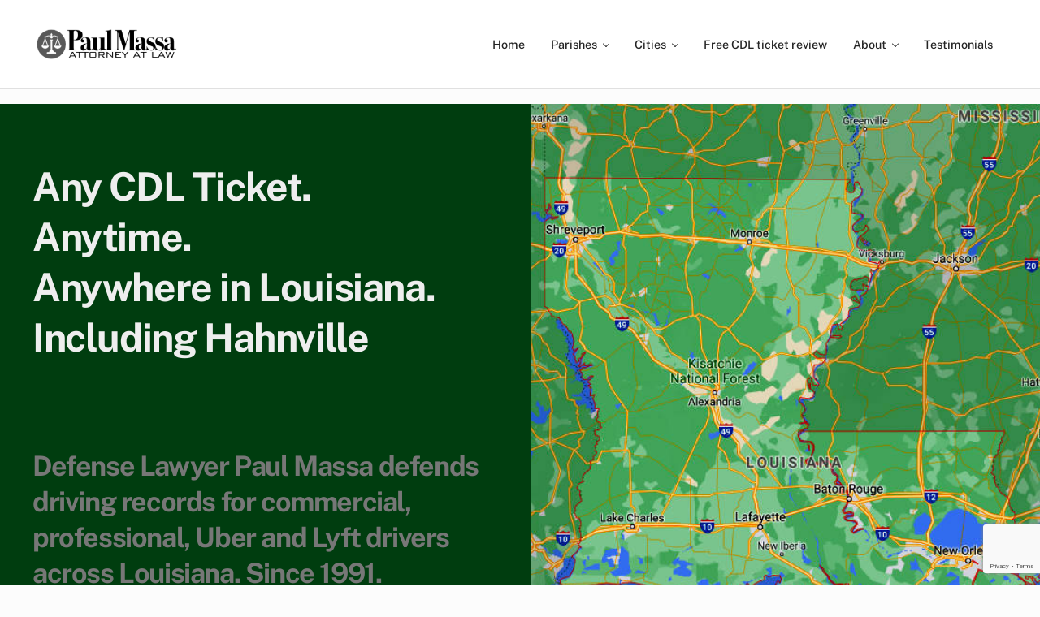

--- FILE ---
content_type: text/html; charset=UTF-8
request_url: https://louisianacdllawyer.com/hahnville/
body_size: 147983
content:
<!DOCTYPE html>
<html lang="en-US">
<head >
<meta charset="UTF-8" />
<script type="text/javascript">
/* <![CDATA[ */
var gform;gform||(document.addEventListener("gform_main_scripts_loaded",function(){gform.scriptsLoaded=!0}),document.addEventListener("gform/theme/scripts_loaded",function(){gform.themeScriptsLoaded=!0}),window.addEventListener("DOMContentLoaded",function(){gform.domLoaded=!0}),gform={domLoaded:!1,scriptsLoaded:!1,themeScriptsLoaded:!1,isFormEditor:()=>"function"==typeof InitializeEditor,callIfLoaded:function(o){return!(!gform.domLoaded||!gform.scriptsLoaded||!gform.themeScriptsLoaded&&!gform.isFormEditor()||(gform.isFormEditor()&&console.warn("The use of gform.initializeOnLoaded() is deprecated in the form editor context and will be removed in Gravity Forms 3.1."),o(),0))},initializeOnLoaded:function(o){gform.callIfLoaded(o)||(document.addEventListener("gform_main_scripts_loaded",()=>{gform.scriptsLoaded=!0,gform.callIfLoaded(o)}),document.addEventListener("gform/theme/scripts_loaded",()=>{gform.themeScriptsLoaded=!0,gform.callIfLoaded(o)}),window.addEventListener("DOMContentLoaded",()=>{gform.domLoaded=!0,gform.callIfLoaded(o)}))},hooks:{action:{},filter:{}},addAction:function(o,r,e,t){gform.addHook("action",o,r,e,t)},addFilter:function(o,r,e,t){gform.addHook("filter",o,r,e,t)},doAction:function(o){gform.doHook("action",o,arguments)},applyFilters:function(o){return gform.doHook("filter",o,arguments)},removeAction:function(o,r){gform.removeHook("action",o,r)},removeFilter:function(o,r,e){gform.removeHook("filter",o,r,e)},addHook:function(o,r,e,t,n){null==gform.hooks[o][r]&&(gform.hooks[o][r]=[]);var d=gform.hooks[o][r];null==n&&(n=r+"_"+d.length),gform.hooks[o][r].push({tag:n,callable:e,priority:t=null==t?10:t})},doHook:function(r,o,e){var t;if(e=Array.prototype.slice.call(e,1),null!=gform.hooks[r][o]&&((o=gform.hooks[r][o]).sort(function(o,r){return o.priority-r.priority}),o.forEach(function(o){"function"!=typeof(t=o.callable)&&(t=window[t]),"action"==r?t.apply(null,e):e[0]=t.apply(null,e)})),"filter"==r)return e[0]},removeHook:function(o,r,t,n){var e;null!=gform.hooks[o][r]&&(e=(e=gform.hooks[o][r]).filter(function(o,r,e){return!!(null!=n&&n!=o.tag||null!=t&&t!=o.priority)}),gform.hooks[o][r]=e)}});
/* ]]> */
</script>

<meta name="description" content="Free CDL Case Review for Hahnville, Louisiana Speeding and Traffic Tickets. Representing commercial drivers across Louisiana has been a foundation of Paul Massa&#039;s law practice for over 30 years. Also defending Uber &amp; Lyft RideShare drivers." />
<meta name="viewport" content="width=device-width, initial-scale=1" />
<title>Hahnville CDL Ticket Lawyer Paul Massa | Louisiana Uber &#038; Lyft Legal Defense | Speeding &#038; Traffic Tickets</title>
<meta name='robots' content='max-image-preview:large' />
<link rel='dns-prefetch' href='//www.google.com' />
<link rel="alternate" type="application/rss+xml" title="Louisiana CDL Lawyer &raquo; Feed" href="https://louisianacdllawyer.com/feed/" />
<link rel="alternate" type="application/rss+xml" title="Louisiana CDL Lawyer &raquo; Comments Feed" href="https://louisianacdllawyer.com/comments/feed/" />
<link rel="preload" class="mai-preload" href="https://louisianacdllawyer.com/wp-content/fonts/public-sans/ijwTs572Xtc6ZYQws9YVwnNDTJzaxw.woff2" as="font" type="font/woff2" crossorigin />
<link rel="preload" class="mai-preload" href="https://louisianacdllawyer.com/wp-content/fonts/public-sans/ijwRs572Xtc6ZYQws9YVwnNGfJ4.woff2" as="font" type="font/woff2" crossorigin />
<link rel="preload" class="mai-preload" href="https://louisianacdllawyer.com/wp-content/fonts/public-sans/ijwRs572Xtc6ZYQws9YVwnNGfJ4.woff2" as="font" type="font/woff2" crossorigin />
<link rel="alternate" title="oEmbed (JSON)" type="application/json+oembed" href="https://louisianacdllawyer.com/wp-json/oembed/1.0/embed?url=https%3A%2F%2Flouisianacdllawyer.com%2Fhahnville%2F" />
<link rel="alternate" title="oEmbed (XML)" type="text/xml+oembed" href="https://louisianacdllawyer.com/wp-json/oembed/1.0/embed?url=https%3A%2F%2Flouisianacdllawyer.com%2Fhahnville%2F&#038;format=xml" />
<link rel="canonical" href="https://louisianacdllawyer.com/hahnville/" />
<style id='wp-img-auto-sizes-contain-inline-css' type='text/css'>
img:is([sizes=auto i],[sizes^="auto," i]){contain-intrinsic-size:3000px 1500px}
/*# sourceURL=wp-img-auto-sizes-contain-inline-css */
</style>
<link rel='stylesheet' id='genesis-blocks-style-css-css' href='https://louisianacdllawyer.com/wp-content/plugins/genesis-blocks/dist/style-blocks.build.css' type='text/css' media='all' />
<style id='wp-block-library-inline-css' type='text/css'>
:root{--wp-block-synced-color:#7a00df;--wp-block-synced-color--rgb:122,0,223;--wp-bound-block-color:var(--wp-block-synced-color);--wp-editor-canvas-background:#ddd;--wp-admin-theme-color:#007cba;--wp-admin-theme-color--rgb:0,124,186;--wp-admin-theme-color-darker-10:#006ba1;--wp-admin-theme-color-darker-10--rgb:0,107,160.5;--wp-admin-theme-color-darker-20:#005a87;--wp-admin-theme-color-darker-20--rgb:0,90,135;--wp-admin-border-width-focus:2px}@media (min-resolution:192dpi){:root{--wp-admin-border-width-focus:1.5px}}.wp-element-button{cursor:pointer}:root .has-very-light-gray-background-color{background-color:#eee}:root .has-very-dark-gray-background-color{background-color:#313131}:root .has-very-light-gray-color{color:#eee}:root .has-very-dark-gray-color{color:#313131}:root .has-vivid-green-cyan-to-vivid-cyan-blue-gradient-background{background:linear-gradient(135deg,#00d084,#0693e3)}:root .has-purple-crush-gradient-background{background:linear-gradient(135deg,#34e2e4,#4721fb 50%,#ab1dfe)}:root .has-hazy-dawn-gradient-background{background:linear-gradient(135deg,#faaca8,#dad0ec)}:root .has-subdued-olive-gradient-background{background:linear-gradient(135deg,#fafae1,#67a671)}:root .has-atomic-cream-gradient-background{background:linear-gradient(135deg,#fdd79a,#004a59)}:root .has-nightshade-gradient-background{background:linear-gradient(135deg,#330968,#31cdcf)}:root .has-midnight-gradient-background{background:linear-gradient(135deg,#020381,#2874fc)}:root{--wp--preset--font-size--normal:16px;--wp--preset--font-size--huge:42px}.has-regular-font-size{font-size:1em}.has-larger-font-size{font-size:2.625em}.has-normal-font-size{font-size:var(--wp--preset--font-size--normal)}.has-huge-font-size{font-size:var(--wp--preset--font-size--huge)}.has-text-align-center{text-align:center}.has-text-align-left{text-align:left}.has-text-align-right{text-align:right}.has-fit-text{white-space:nowrap!important}#end-resizable-editor-section{display:none}.aligncenter{clear:both}.items-justified-left{justify-content:flex-start}.items-justified-center{justify-content:center}.items-justified-right{justify-content:flex-end}.items-justified-space-between{justify-content:space-between}.screen-reader-text{border:0;clip-path:inset(50%);height:1px;margin:-1px;overflow:hidden;padding:0;position:absolute;width:1px;word-wrap:normal!important}.screen-reader-text:focus{background-color:#ddd;clip-path:none;color:#444;display:block;font-size:1em;height:auto;left:5px;line-height:normal;padding:15px 23px 14px;text-decoration:none;top:5px;width:auto;z-index:100000}html :where(.has-border-color){border-style:solid}html :where([style*=border-top-color]){border-top-style:solid}html :where([style*=border-right-color]){border-right-style:solid}html :where([style*=border-bottom-color]){border-bottom-style:solid}html :where([style*=border-left-color]){border-left-style:solid}html :where([style*=border-width]){border-style:solid}html :where([style*=border-top-width]){border-top-style:solid}html :where([style*=border-right-width]){border-right-style:solid}html :where([style*=border-bottom-width]){border-bottom-style:solid}html :where([style*=border-left-width]){border-left-style:solid}html :where(img[class*=wp-image-]){height:auto;max-width:100%}:where(figure){margin:0 0 1em}html :where(.is-position-sticky){--wp-admin--admin-bar--position-offset:var(--wp-admin--admin-bar--height,0px)}@media screen and (max-width:600px){html :where(.is-position-sticky){--wp-admin--admin-bar--position-offset:0px}}

/*# sourceURL=wp-block-library-inline-css */
</style><style id='wp-block-button-inline-css' type='text/css'>
.wp-block-button__link{align-content:center;box-sizing:border-box;cursor:pointer;display:inline-block;height:100%;text-align:center;word-break:break-word}.wp-block-button__link.aligncenter{text-align:center}.wp-block-button__link.alignright{text-align:right}:where(.wp-block-button__link){border-radius:9999px;box-shadow:none;padding:calc(.667em + 2px) calc(1.333em + 2px);text-decoration:none}.wp-block-button[style*=text-decoration] .wp-block-button__link{text-decoration:inherit}.wp-block-buttons>.wp-block-button.has-custom-width{max-width:none}.wp-block-buttons>.wp-block-button.has-custom-width .wp-block-button__link{width:100%}.wp-block-buttons>.wp-block-button.has-custom-font-size .wp-block-button__link{font-size:inherit}.wp-block-buttons>.wp-block-button.wp-block-button__width-25{width:calc(25% - var(--wp--style--block-gap, .5em)*.75)}.wp-block-buttons>.wp-block-button.wp-block-button__width-50{width:calc(50% - var(--wp--style--block-gap, .5em)*.5)}.wp-block-buttons>.wp-block-button.wp-block-button__width-75{width:calc(75% - var(--wp--style--block-gap, .5em)*.25)}.wp-block-buttons>.wp-block-button.wp-block-button__width-100{flex-basis:100%;width:100%}.wp-block-buttons.is-vertical>.wp-block-button.wp-block-button__width-25{width:25%}.wp-block-buttons.is-vertical>.wp-block-button.wp-block-button__width-50{width:50%}.wp-block-buttons.is-vertical>.wp-block-button.wp-block-button__width-75{width:75%}.wp-block-button.is-style-squared,.wp-block-button__link.wp-block-button.is-style-squared{border-radius:0}.wp-block-button.no-border-radius,.wp-block-button__link.no-border-radius{border-radius:0!important}:root :where(.wp-block-button .wp-block-button__link.is-style-outline),:root :where(.wp-block-button.is-style-outline>.wp-block-button__link){border:2px solid;padding:.667em 1.333em}:root :where(.wp-block-button .wp-block-button__link.is-style-outline:not(.has-text-color)),:root :where(.wp-block-button.is-style-outline>.wp-block-button__link:not(.has-text-color)){color:currentColor}:root :where(.wp-block-button .wp-block-button__link.is-style-outline:not(.has-background)),:root :where(.wp-block-button.is-style-outline>.wp-block-button__link:not(.has-background)){background-color:initial;background-image:none}
/*# sourceURL=https://louisianacdllawyer.com/wp-includes/blocks/button/style.min.css */
</style>
<style id='wp-block-cover-inline-css' type='text/css'>
.wp-block-cover,.wp-block-cover-image{align-items:center;background-position:50%;box-sizing:border-box;display:flex;justify-content:center;min-height:430px;overflow:hidden;overflow:clip;padding:1em;position:relative}.wp-block-cover .has-background-dim:not([class*=-background-color]),.wp-block-cover-image .has-background-dim:not([class*=-background-color]),.wp-block-cover-image.has-background-dim:not([class*=-background-color]),.wp-block-cover.has-background-dim:not([class*=-background-color]){background-color:#000}.wp-block-cover .has-background-dim.has-background-gradient,.wp-block-cover-image .has-background-dim.has-background-gradient{background-color:initial}.wp-block-cover-image.has-background-dim:before,.wp-block-cover.has-background-dim:before{background-color:inherit;content:""}.wp-block-cover .wp-block-cover__background,.wp-block-cover .wp-block-cover__gradient-background,.wp-block-cover-image .wp-block-cover__background,.wp-block-cover-image .wp-block-cover__gradient-background,.wp-block-cover-image.has-background-dim:not(.has-background-gradient):before,.wp-block-cover.has-background-dim:not(.has-background-gradient):before{bottom:0;left:0;opacity:.5;position:absolute;right:0;top:0}.wp-block-cover-image.has-background-dim.has-background-dim-10 .wp-block-cover__background,.wp-block-cover-image.has-background-dim.has-background-dim-10 .wp-block-cover__gradient-background,.wp-block-cover-image.has-background-dim.has-background-dim-10:not(.has-background-gradient):before,.wp-block-cover.has-background-dim.has-background-dim-10 .wp-block-cover__background,.wp-block-cover.has-background-dim.has-background-dim-10 .wp-block-cover__gradient-background,.wp-block-cover.has-background-dim.has-background-dim-10:not(.has-background-gradient):before{opacity:.1}.wp-block-cover-image.has-background-dim.has-background-dim-20 .wp-block-cover__background,.wp-block-cover-image.has-background-dim.has-background-dim-20 .wp-block-cover__gradient-background,.wp-block-cover-image.has-background-dim.has-background-dim-20:not(.has-background-gradient):before,.wp-block-cover.has-background-dim.has-background-dim-20 .wp-block-cover__background,.wp-block-cover.has-background-dim.has-background-dim-20 .wp-block-cover__gradient-background,.wp-block-cover.has-background-dim.has-background-dim-20:not(.has-background-gradient):before{opacity:.2}.wp-block-cover-image.has-background-dim.has-background-dim-30 .wp-block-cover__background,.wp-block-cover-image.has-background-dim.has-background-dim-30 .wp-block-cover__gradient-background,.wp-block-cover-image.has-background-dim.has-background-dim-30:not(.has-background-gradient):before,.wp-block-cover.has-background-dim.has-background-dim-30 .wp-block-cover__background,.wp-block-cover.has-background-dim.has-background-dim-30 .wp-block-cover__gradient-background,.wp-block-cover.has-background-dim.has-background-dim-30:not(.has-background-gradient):before{opacity:.3}.wp-block-cover-image.has-background-dim.has-background-dim-40 .wp-block-cover__background,.wp-block-cover-image.has-background-dim.has-background-dim-40 .wp-block-cover__gradient-background,.wp-block-cover-image.has-background-dim.has-background-dim-40:not(.has-background-gradient):before,.wp-block-cover.has-background-dim.has-background-dim-40 .wp-block-cover__background,.wp-block-cover.has-background-dim.has-background-dim-40 .wp-block-cover__gradient-background,.wp-block-cover.has-background-dim.has-background-dim-40:not(.has-background-gradient):before{opacity:.4}.wp-block-cover-image.has-background-dim.has-background-dim-50 .wp-block-cover__background,.wp-block-cover-image.has-background-dim.has-background-dim-50 .wp-block-cover__gradient-background,.wp-block-cover-image.has-background-dim.has-background-dim-50:not(.has-background-gradient):before,.wp-block-cover.has-background-dim.has-background-dim-50 .wp-block-cover__background,.wp-block-cover.has-background-dim.has-background-dim-50 .wp-block-cover__gradient-background,.wp-block-cover.has-background-dim.has-background-dim-50:not(.has-background-gradient):before{opacity:.5}.wp-block-cover-image.has-background-dim.has-background-dim-60 .wp-block-cover__background,.wp-block-cover-image.has-background-dim.has-background-dim-60 .wp-block-cover__gradient-background,.wp-block-cover-image.has-background-dim.has-background-dim-60:not(.has-background-gradient):before,.wp-block-cover.has-background-dim.has-background-dim-60 .wp-block-cover__background,.wp-block-cover.has-background-dim.has-background-dim-60 .wp-block-cover__gradient-background,.wp-block-cover.has-background-dim.has-background-dim-60:not(.has-background-gradient):before{opacity:.6}.wp-block-cover-image.has-background-dim.has-background-dim-70 .wp-block-cover__background,.wp-block-cover-image.has-background-dim.has-background-dim-70 .wp-block-cover__gradient-background,.wp-block-cover-image.has-background-dim.has-background-dim-70:not(.has-background-gradient):before,.wp-block-cover.has-background-dim.has-background-dim-70 .wp-block-cover__background,.wp-block-cover.has-background-dim.has-background-dim-70 .wp-block-cover__gradient-background,.wp-block-cover.has-background-dim.has-background-dim-70:not(.has-background-gradient):before{opacity:.7}.wp-block-cover-image.has-background-dim.has-background-dim-80 .wp-block-cover__background,.wp-block-cover-image.has-background-dim.has-background-dim-80 .wp-block-cover__gradient-background,.wp-block-cover-image.has-background-dim.has-background-dim-80:not(.has-background-gradient):before,.wp-block-cover.has-background-dim.has-background-dim-80 .wp-block-cover__background,.wp-block-cover.has-background-dim.has-background-dim-80 .wp-block-cover__gradient-background,.wp-block-cover.has-background-dim.has-background-dim-80:not(.has-background-gradient):before{opacity:.8}.wp-block-cover-image.has-background-dim.has-background-dim-90 .wp-block-cover__background,.wp-block-cover-image.has-background-dim.has-background-dim-90 .wp-block-cover__gradient-background,.wp-block-cover-image.has-background-dim.has-background-dim-90:not(.has-background-gradient):before,.wp-block-cover.has-background-dim.has-background-dim-90 .wp-block-cover__background,.wp-block-cover.has-background-dim.has-background-dim-90 .wp-block-cover__gradient-background,.wp-block-cover.has-background-dim.has-background-dim-90:not(.has-background-gradient):before{opacity:.9}.wp-block-cover-image.has-background-dim.has-background-dim-100 .wp-block-cover__background,.wp-block-cover-image.has-background-dim.has-background-dim-100 .wp-block-cover__gradient-background,.wp-block-cover-image.has-background-dim.has-background-dim-100:not(.has-background-gradient):before,.wp-block-cover.has-background-dim.has-background-dim-100 .wp-block-cover__background,.wp-block-cover.has-background-dim.has-background-dim-100 .wp-block-cover__gradient-background,.wp-block-cover.has-background-dim.has-background-dim-100:not(.has-background-gradient):before{opacity:1}.wp-block-cover .wp-block-cover__background.has-background-dim.has-background-dim-0,.wp-block-cover .wp-block-cover__gradient-background.has-background-dim.has-background-dim-0,.wp-block-cover-image .wp-block-cover__background.has-background-dim.has-background-dim-0,.wp-block-cover-image .wp-block-cover__gradient-background.has-background-dim.has-background-dim-0{opacity:0}.wp-block-cover .wp-block-cover__background.has-background-dim.has-background-dim-10,.wp-block-cover .wp-block-cover__gradient-background.has-background-dim.has-background-dim-10,.wp-block-cover-image .wp-block-cover__background.has-background-dim.has-background-dim-10,.wp-block-cover-image .wp-block-cover__gradient-background.has-background-dim.has-background-dim-10{opacity:.1}.wp-block-cover .wp-block-cover__background.has-background-dim.has-background-dim-20,.wp-block-cover .wp-block-cover__gradient-background.has-background-dim.has-background-dim-20,.wp-block-cover-image .wp-block-cover__background.has-background-dim.has-background-dim-20,.wp-block-cover-image .wp-block-cover__gradient-background.has-background-dim.has-background-dim-20{opacity:.2}.wp-block-cover .wp-block-cover__background.has-background-dim.has-background-dim-30,.wp-block-cover .wp-block-cover__gradient-background.has-background-dim.has-background-dim-30,.wp-block-cover-image .wp-block-cover__background.has-background-dim.has-background-dim-30,.wp-block-cover-image .wp-block-cover__gradient-background.has-background-dim.has-background-dim-30{opacity:.3}.wp-block-cover .wp-block-cover__background.has-background-dim.has-background-dim-40,.wp-block-cover .wp-block-cover__gradient-background.has-background-dim.has-background-dim-40,.wp-block-cover-image .wp-block-cover__background.has-background-dim.has-background-dim-40,.wp-block-cover-image .wp-block-cover__gradient-background.has-background-dim.has-background-dim-40{opacity:.4}.wp-block-cover .wp-block-cover__background.has-background-dim.has-background-dim-50,.wp-block-cover .wp-block-cover__gradient-background.has-background-dim.has-background-dim-50,.wp-block-cover-image .wp-block-cover__background.has-background-dim.has-background-dim-50,.wp-block-cover-image .wp-block-cover__gradient-background.has-background-dim.has-background-dim-50{opacity:.5}.wp-block-cover .wp-block-cover__background.has-background-dim.has-background-dim-60,.wp-block-cover .wp-block-cover__gradient-background.has-background-dim.has-background-dim-60,.wp-block-cover-image .wp-block-cover__background.has-background-dim.has-background-dim-60,.wp-block-cover-image .wp-block-cover__gradient-background.has-background-dim.has-background-dim-60{opacity:.6}.wp-block-cover .wp-block-cover__background.has-background-dim.has-background-dim-70,.wp-block-cover .wp-block-cover__gradient-background.has-background-dim.has-background-dim-70,.wp-block-cover-image .wp-block-cover__background.has-background-dim.has-background-dim-70,.wp-block-cover-image .wp-block-cover__gradient-background.has-background-dim.has-background-dim-70{opacity:.7}.wp-block-cover .wp-block-cover__background.has-background-dim.has-background-dim-80,.wp-block-cover .wp-block-cover__gradient-background.has-background-dim.has-background-dim-80,.wp-block-cover-image .wp-block-cover__background.has-background-dim.has-background-dim-80,.wp-block-cover-image .wp-block-cover__gradient-background.has-background-dim.has-background-dim-80{opacity:.8}.wp-block-cover .wp-block-cover__background.has-background-dim.has-background-dim-90,.wp-block-cover .wp-block-cover__gradient-background.has-background-dim.has-background-dim-90,.wp-block-cover-image .wp-block-cover__background.has-background-dim.has-background-dim-90,.wp-block-cover-image .wp-block-cover__gradient-background.has-background-dim.has-background-dim-90{opacity:.9}.wp-block-cover .wp-block-cover__background.has-background-dim.has-background-dim-100,.wp-block-cover .wp-block-cover__gradient-background.has-background-dim.has-background-dim-100,.wp-block-cover-image .wp-block-cover__background.has-background-dim.has-background-dim-100,.wp-block-cover-image .wp-block-cover__gradient-background.has-background-dim.has-background-dim-100{opacity:1}.wp-block-cover-image.alignleft,.wp-block-cover-image.alignright,.wp-block-cover.alignleft,.wp-block-cover.alignright{max-width:420px;width:100%}.wp-block-cover-image.aligncenter,.wp-block-cover-image.alignleft,.wp-block-cover-image.alignright,.wp-block-cover.aligncenter,.wp-block-cover.alignleft,.wp-block-cover.alignright{display:flex}.wp-block-cover .wp-block-cover__inner-container,.wp-block-cover-image .wp-block-cover__inner-container{color:inherit;position:relative;width:100%}.wp-block-cover-image.is-position-top-left,.wp-block-cover.is-position-top-left{align-items:flex-start;justify-content:flex-start}.wp-block-cover-image.is-position-top-center,.wp-block-cover.is-position-top-center{align-items:flex-start;justify-content:center}.wp-block-cover-image.is-position-top-right,.wp-block-cover.is-position-top-right{align-items:flex-start;justify-content:flex-end}.wp-block-cover-image.is-position-center-left,.wp-block-cover.is-position-center-left{align-items:center;justify-content:flex-start}.wp-block-cover-image.is-position-center-center,.wp-block-cover.is-position-center-center{align-items:center;justify-content:center}.wp-block-cover-image.is-position-center-right,.wp-block-cover.is-position-center-right{align-items:center;justify-content:flex-end}.wp-block-cover-image.is-position-bottom-left,.wp-block-cover.is-position-bottom-left{align-items:flex-end;justify-content:flex-start}.wp-block-cover-image.is-position-bottom-center,.wp-block-cover.is-position-bottom-center{align-items:flex-end;justify-content:center}.wp-block-cover-image.is-position-bottom-right,.wp-block-cover.is-position-bottom-right{align-items:flex-end;justify-content:flex-end}.wp-block-cover-image.has-custom-content-position.has-custom-content-position .wp-block-cover__inner-container,.wp-block-cover.has-custom-content-position.has-custom-content-position .wp-block-cover__inner-container{margin:0}.wp-block-cover-image.has-custom-content-position.has-custom-content-position.is-position-bottom-left .wp-block-cover__inner-container,.wp-block-cover-image.has-custom-content-position.has-custom-content-position.is-position-bottom-right .wp-block-cover__inner-container,.wp-block-cover-image.has-custom-content-position.has-custom-content-position.is-position-center-left .wp-block-cover__inner-container,.wp-block-cover-image.has-custom-content-position.has-custom-content-position.is-position-center-right .wp-block-cover__inner-container,.wp-block-cover-image.has-custom-content-position.has-custom-content-position.is-position-top-left .wp-block-cover__inner-container,.wp-block-cover-image.has-custom-content-position.has-custom-content-position.is-position-top-right .wp-block-cover__inner-container,.wp-block-cover.has-custom-content-position.has-custom-content-position.is-position-bottom-left .wp-block-cover__inner-container,.wp-block-cover.has-custom-content-position.has-custom-content-position.is-position-bottom-right .wp-block-cover__inner-container,.wp-block-cover.has-custom-content-position.has-custom-content-position.is-position-center-left .wp-block-cover__inner-container,.wp-block-cover.has-custom-content-position.has-custom-content-position.is-position-center-right .wp-block-cover__inner-container,.wp-block-cover.has-custom-content-position.has-custom-content-position.is-position-top-left .wp-block-cover__inner-container,.wp-block-cover.has-custom-content-position.has-custom-content-position.is-position-top-right .wp-block-cover__inner-container{margin:0;width:auto}.wp-block-cover .wp-block-cover__image-background,.wp-block-cover video.wp-block-cover__video-background,.wp-block-cover-image .wp-block-cover__image-background,.wp-block-cover-image video.wp-block-cover__video-background{border:none;bottom:0;box-shadow:none;height:100%;left:0;margin:0;max-height:none;max-width:none;object-fit:cover;outline:none;padding:0;position:absolute;right:0;top:0;width:100%}.wp-block-cover-image.has-parallax,.wp-block-cover.has-parallax,.wp-block-cover__image-background.has-parallax,video.wp-block-cover__video-background.has-parallax{background-attachment:fixed;background-repeat:no-repeat;background-size:cover}@supports (-webkit-touch-callout:inherit){.wp-block-cover-image.has-parallax,.wp-block-cover.has-parallax,.wp-block-cover__image-background.has-parallax,video.wp-block-cover__video-background.has-parallax{background-attachment:scroll}}@media (prefers-reduced-motion:reduce){.wp-block-cover-image.has-parallax,.wp-block-cover.has-parallax,.wp-block-cover__image-background.has-parallax,video.wp-block-cover__video-background.has-parallax{background-attachment:scroll}}.wp-block-cover-image.is-repeated,.wp-block-cover.is-repeated,.wp-block-cover__image-background.is-repeated,video.wp-block-cover__video-background.is-repeated{background-repeat:repeat;background-size:auto}.wp-block-cover-image-text,.wp-block-cover-image-text a,.wp-block-cover-image-text a:active,.wp-block-cover-image-text a:focus,.wp-block-cover-image-text a:hover,.wp-block-cover-text,.wp-block-cover-text a,.wp-block-cover-text a:active,.wp-block-cover-text a:focus,.wp-block-cover-text a:hover,section.wp-block-cover-image h2,section.wp-block-cover-image h2 a,section.wp-block-cover-image h2 a:active,section.wp-block-cover-image h2 a:focus,section.wp-block-cover-image h2 a:hover{color:#fff}.wp-block-cover-image .wp-block-cover.has-left-content{justify-content:flex-start}.wp-block-cover-image .wp-block-cover.has-right-content{justify-content:flex-end}.wp-block-cover-image.has-left-content .wp-block-cover-image-text,.wp-block-cover.has-left-content .wp-block-cover-text,section.wp-block-cover-image.has-left-content>h2{margin-left:0;text-align:left}.wp-block-cover-image.has-right-content .wp-block-cover-image-text,.wp-block-cover.has-right-content .wp-block-cover-text,section.wp-block-cover-image.has-right-content>h2{margin-right:0;text-align:right}.wp-block-cover .wp-block-cover-text,.wp-block-cover-image .wp-block-cover-image-text,section.wp-block-cover-image>h2{font-size:2em;line-height:1.25;margin-bottom:0;max-width:840px;padding:.44em;text-align:center;z-index:1}:where(.wp-block-cover-image:not(.has-text-color)),:where(.wp-block-cover:not(.has-text-color)){color:#fff}:where(.wp-block-cover-image.is-light:not(.has-text-color)),:where(.wp-block-cover.is-light:not(.has-text-color)){color:#000}:root :where(.wp-block-cover h1:not(.has-text-color)),:root :where(.wp-block-cover h2:not(.has-text-color)),:root :where(.wp-block-cover h3:not(.has-text-color)),:root :where(.wp-block-cover h4:not(.has-text-color)),:root :where(.wp-block-cover h5:not(.has-text-color)),:root :where(.wp-block-cover h6:not(.has-text-color)),:root :where(.wp-block-cover p:not(.has-text-color)){color:inherit}body:not(.editor-styles-wrapper) .wp-block-cover:not(.wp-block-cover:has(.wp-block-cover__background+.wp-block-cover__inner-container)) .wp-block-cover__image-background,body:not(.editor-styles-wrapper) .wp-block-cover:not(.wp-block-cover:has(.wp-block-cover__background+.wp-block-cover__inner-container)) .wp-block-cover__video-background{z-index:0}body:not(.editor-styles-wrapper) .wp-block-cover:not(.wp-block-cover:has(.wp-block-cover__background+.wp-block-cover__inner-container)) .wp-block-cover__background,body:not(.editor-styles-wrapper) .wp-block-cover:not(.wp-block-cover:has(.wp-block-cover__background+.wp-block-cover__inner-container)) .wp-block-cover__gradient-background,body:not(.editor-styles-wrapper) .wp-block-cover:not(.wp-block-cover:has(.wp-block-cover__background+.wp-block-cover__inner-container)) .wp-block-cover__inner-container,body:not(.editor-styles-wrapper) .wp-block-cover:not(.wp-block-cover:has(.wp-block-cover__background+.wp-block-cover__inner-container)).has-background-dim:not(.has-background-gradient):before{z-index:1}.has-modal-open body:not(.editor-styles-wrapper) .wp-block-cover:not(.wp-block-cover:has(.wp-block-cover__background+.wp-block-cover__inner-container)) .wp-block-cover__inner-container{z-index:auto}
/*# sourceURL=https://louisianacdllawyer.com/wp-includes/blocks/cover/style.min.css */
</style>
<style id='wp-block-heading-inline-css' type='text/css'>
h1:where(.wp-block-heading).has-background,h2:where(.wp-block-heading).has-background,h3:where(.wp-block-heading).has-background,h4:where(.wp-block-heading).has-background,h5:where(.wp-block-heading).has-background,h6:where(.wp-block-heading).has-background{padding:1.25em 2.375em}h1.has-text-align-left[style*=writing-mode]:where([style*=vertical-lr]),h1.has-text-align-right[style*=writing-mode]:where([style*=vertical-rl]),h2.has-text-align-left[style*=writing-mode]:where([style*=vertical-lr]),h2.has-text-align-right[style*=writing-mode]:where([style*=vertical-rl]),h3.has-text-align-left[style*=writing-mode]:where([style*=vertical-lr]),h3.has-text-align-right[style*=writing-mode]:where([style*=vertical-rl]),h4.has-text-align-left[style*=writing-mode]:where([style*=vertical-lr]),h4.has-text-align-right[style*=writing-mode]:where([style*=vertical-rl]),h5.has-text-align-left[style*=writing-mode]:where([style*=vertical-lr]),h5.has-text-align-right[style*=writing-mode]:where([style*=vertical-rl]),h6.has-text-align-left[style*=writing-mode]:where([style*=vertical-lr]),h6.has-text-align-right[style*=writing-mode]:where([style*=vertical-rl]){rotate:180deg}
/*# sourceURL=https://louisianacdllawyer.com/wp-includes/blocks/heading/style.min.css */
</style>
<style id='wp-block-image-inline-css' type='text/css'>
.wp-block-image>a,.wp-block-image>figure>a{display:inline-block}.wp-block-image img{box-sizing:border-box;height:auto;max-width:100%;vertical-align:bottom}@media not (prefers-reduced-motion){.wp-block-image img.hide{visibility:hidden}.wp-block-image img.show{animation:show-content-image .4s}}.wp-block-image[style*=border-radius] img,.wp-block-image[style*=border-radius]>a{border-radius:inherit}.wp-block-image.has-custom-border img{box-sizing:border-box}.wp-block-image.aligncenter{text-align:center}.wp-block-image.alignfull>a,.wp-block-image.alignwide>a{width:100%}.wp-block-image.alignfull img,.wp-block-image.alignwide img{height:auto;width:100%}.wp-block-image .aligncenter,.wp-block-image .alignleft,.wp-block-image .alignright,.wp-block-image.aligncenter,.wp-block-image.alignleft,.wp-block-image.alignright{display:table}.wp-block-image .aligncenter>figcaption,.wp-block-image .alignleft>figcaption,.wp-block-image .alignright>figcaption,.wp-block-image.aligncenter>figcaption,.wp-block-image.alignleft>figcaption,.wp-block-image.alignright>figcaption{caption-side:bottom;display:table-caption}.wp-block-image .alignleft{float:left;margin:.5em 1em .5em 0}.wp-block-image .alignright{float:right;margin:.5em 0 .5em 1em}.wp-block-image .aligncenter{margin-left:auto;margin-right:auto}.wp-block-image :where(figcaption){margin-bottom:1em;margin-top:.5em}.wp-block-image.is-style-circle-mask img{border-radius:9999px}@supports ((-webkit-mask-image:none) or (mask-image:none)) or (-webkit-mask-image:none){.wp-block-image.is-style-circle-mask img{border-radius:0;-webkit-mask-image:url('data:image/svg+xml;utf8,<svg viewBox="0 0 100 100" xmlns="http://www.w3.org/2000/svg"><circle cx="50" cy="50" r="50"/></svg>');mask-image:url('data:image/svg+xml;utf8,<svg viewBox="0 0 100 100" xmlns="http://www.w3.org/2000/svg"><circle cx="50" cy="50" r="50"/></svg>');mask-mode:alpha;-webkit-mask-position:center;mask-position:center;-webkit-mask-repeat:no-repeat;mask-repeat:no-repeat;-webkit-mask-size:contain;mask-size:contain}}:root :where(.wp-block-image.is-style-rounded img,.wp-block-image .is-style-rounded img){border-radius:9999px}.wp-block-image figure{margin:0}.wp-lightbox-container{display:flex;flex-direction:column;position:relative}.wp-lightbox-container img{cursor:zoom-in}.wp-lightbox-container img:hover+button{opacity:1}.wp-lightbox-container button{align-items:center;backdrop-filter:blur(16px) saturate(180%);background-color:#5a5a5a40;border:none;border-radius:4px;cursor:zoom-in;display:flex;height:20px;justify-content:center;opacity:0;padding:0;position:absolute;right:16px;text-align:center;top:16px;width:20px;z-index:100}@media not (prefers-reduced-motion){.wp-lightbox-container button{transition:opacity .2s ease}}.wp-lightbox-container button:focus-visible{outline:3px auto #5a5a5a40;outline:3px auto -webkit-focus-ring-color;outline-offset:3px}.wp-lightbox-container button:hover{cursor:pointer;opacity:1}.wp-lightbox-container button:focus{opacity:1}.wp-lightbox-container button:focus,.wp-lightbox-container button:hover,.wp-lightbox-container button:not(:hover):not(:active):not(.has-background){background-color:#5a5a5a40;border:none}.wp-lightbox-overlay{box-sizing:border-box;cursor:zoom-out;height:100vh;left:0;overflow:hidden;position:fixed;top:0;visibility:hidden;width:100%;z-index:100000}.wp-lightbox-overlay .close-button{align-items:center;cursor:pointer;display:flex;justify-content:center;min-height:40px;min-width:40px;padding:0;position:absolute;right:calc(env(safe-area-inset-right) + 16px);top:calc(env(safe-area-inset-top) + 16px);z-index:5000000}.wp-lightbox-overlay .close-button:focus,.wp-lightbox-overlay .close-button:hover,.wp-lightbox-overlay .close-button:not(:hover):not(:active):not(.has-background){background:none;border:none}.wp-lightbox-overlay .lightbox-image-container{height:var(--wp--lightbox-container-height);left:50%;overflow:hidden;position:absolute;top:50%;transform:translate(-50%,-50%);transform-origin:top left;width:var(--wp--lightbox-container-width);z-index:9999999999}.wp-lightbox-overlay .wp-block-image{align-items:center;box-sizing:border-box;display:flex;height:100%;justify-content:center;margin:0;position:relative;transform-origin:0 0;width:100%;z-index:3000000}.wp-lightbox-overlay .wp-block-image img{height:var(--wp--lightbox-image-height);min-height:var(--wp--lightbox-image-height);min-width:var(--wp--lightbox-image-width);width:var(--wp--lightbox-image-width)}.wp-lightbox-overlay .wp-block-image figcaption{display:none}.wp-lightbox-overlay button{background:none;border:none}.wp-lightbox-overlay .scrim{background-color:#fff;height:100%;opacity:.9;position:absolute;width:100%;z-index:2000000}.wp-lightbox-overlay.active{visibility:visible}@media not (prefers-reduced-motion){.wp-lightbox-overlay.active{animation:turn-on-visibility .25s both}.wp-lightbox-overlay.active img{animation:turn-on-visibility .35s both}.wp-lightbox-overlay.show-closing-animation:not(.active){animation:turn-off-visibility .35s both}.wp-lightbox-overlay.show-closing-animation:not(.active) img{animation:turn-off-visibility .25s both}.wp-lightbox-overlay.zoom.active{animation:none;opacity:1;visibility:visible}.wp-lightbox-overlay.zoom.active .lightbox-image-container{animation:lightbox-zoom-in .4s}.wp-lightbox-overlay.zoom.active .lightbox-image-container img{animation:none}.wp-lightbox-overlay.zoom.active .scrim{animation:turn-on-visibility .4s forwards}.wp-lightbox-overlay.zoom.show-closing-animation:not(.active){animation:none}.wp-lightbox-overlay.zoom.show-closing-animation:not(.active) .lightbox-image-container{animation:lightbox-zoom-out .4s}.wp-lightbox-overlay.zoom.show-closing-animation:not(.active) .lightbox-image-container img{animation:none}.wp-lightbox-overlay.zoom.show-closing-animation:not(.active) .scrim{animation:turn-off-visibility .4s forwards}}@keyframes show-content-image{0%{visibility:hidden}99%{visibility:hidden}to{visibility:visible}}@keyframes turn-on-visibility{0%{opacity:0}to{opacity:1}}@keyframes turn-off-visibility{0%{opacity:1;visibility:visible}99%{opacity:0;visibility:visible}to{opacity:0;visibility:hidden}}@keyframes lightbox-zoom-in{0%{transform:translate(calc((-100vw + var(--wp--lightbox-scrollbar-width))/2 + var(--wp--lightbox-initial-left-position)),calc(-50vh + var(--wp--lightbox-initial-top-position))) scale(var(--wp--lightbox-scale))}to{transform:translate(-50%,-50%) scale(1)}}@keyframes lightbox-zoom-out{0%{transform:translate(-50%,-50%) scale(1);visibility:visible}99%{visibility:visible}to{transform:translate(calc((-100vw + var(--wp--lightbox-scrollbar-width))/2 + var(--wp--lightbox-initial-left-position)),calc(-50vh + var(--wp--lightbox-initial-top-position))) scale(var(--wp--lightbox-scale));visibility:hidden}}
/*# sourceURL=https://louisianacdllawyer.com/wp-includes/blocks/image/style.min.css */
</style>
<style id='wp-block-image-theme-inline-css' type='text/css'>
:root :where(.wp-block-image figcaption){color:#555;font-size:13px;text-align:center}.is-dark-theme :root :where(.wp-block-image figcaption){color:#ffffffa6}.wp-block-image{margin:0 0 1em}
/*# sourceURL=https://louisianacdllawyer.com/wp-includes/blocks/image/theme.min.css */
</style>
<style id='wp-block-list-inline-css' type='text/css'>
ol,ul{box-sizing:border-box}:root :where(.wp-block-list.has-background){padding:1.25em 2.375em}
/*# sourceURL=https://louisianacdllawyer.com/wp-includes/blocks/list/style.min.css */
</style>
<style id='wp-block-buttons-inline-css' type='text/css'>
.wp-block-buttons{box-sizing:border-box}.wp-block-buttons.is-vertical{flex-direction:column}.wp-block-buttons.is-vertical>.wp-block-button:last-child{margin-bottom:0}.wp-block-buttons>.wp-block-button{display:inline-block;margin:0}.wp-block-buttons.is-content-justification-left{justify-content:flex-start}.wp-block-buttons.is-content-justification-left.is-vertical{align-items:flex-start}.wp-block-buttons.is-content-justification-center{justify-content:center}.wp-block-buttons.is-content-justification-center.is-vertical{align-items:center}.wp-block-buttons.is-content-justification-right{justify-content:flex-end}.wp-block-buttons.is-content-justification-right.is-vertical{align-items:flex-end}.wp-block-buttons.is-content-justification-space-between{justify-content:space-between}.wp-block-buttons.aligncenter{text-align:center}.wp-block-buttons:not(.is-content-justification-space-between,.is-content-justification-right,.is-content-justification-left,.is-content-justification-center) .wp-block-button.aligncenter{margin-left:auto;margin-right:auto;width:100%}.wp-block-buttons[style*=text-decoration] .wp-block-button,.wp-block-buttons[style*=text-decoration] .wp-block-button__link{text-decoration:inherit}.wp-block-buttons.has-custom-font-size .wp-block-button__link{font-size:inherit}.wp-block-buttons .wp-block-button__link{width:100%}.wp-block-button.aligncenter{text-align:center}
/*# sourceURL=https://louisianacdllawyer.com/wp-includes/blocks/buttons/style.min.css */
</style>
<style id='wp-block-columns-inline-css' type='text/css'>
.wp-block-columns{box-sizing:border-box;display:flex;flex-wrap:wrap!important}@media (min-width:782px){.wp-block-columns{flex-wrap:nowrap!important}}.wp-block-columns{align-items:normal!important}.wp-block-columns.are-vertically-aligned-top{align-items:flex-start}.wp-block-columns.are-vertically-aligned-center{align-items:center}.wp-block-columns.are-vertically-aligned-bottom{align-items:flex-end}@media (max-width:781px){.wp-block-columns:not(.is-not-stacked-on-mobile)>.wp-block-column{flex-basis:100%!important}}@media (min-width:782px){.wp-block-columns:not(.is-not-stacked-on-mobile)>.wp-block-column{flex-basis:0;flex-grow:1}.wp-block-columns:not(.is-not-stacked-on-mobile)>.wp-block-column[style*=flex-basis]{flex-grow:0}}.wp-block-columns.is-not-stacked-on-mobile{flex-wrap:nowrap!important}.wp-block-columns.is-not-stacked-on-mobile>.wp-block-column{flex-basis:0;flex-grow:1}.wp-block-columns.is-not-stacked-on-mobile>.wp-block-column[style*=flex-basis]{flex-grow:0}:where(.wp-block-columns){margin-bottom:1.75em}:where(.wp-block-columns.has-background){padding:1.25em 2.375em}.wp-block-column{flex-grow:1;min-width:0;overflow-wrap:break-word;word-break:break-word}.wp-block-column.is-vertically-aligned-top{align-self:flex-start}.wp-block-column.is-vertically-aligned-center{align-self:center}.wp-block-column.is-vertically-aligned-bottom{align-self:flex-end}.wp-block-column.is-vertically-aligned-stretch{align-self:stretch}.wp-block-column.is-vertically-aligned-bottom,.wp-block-column.is-vertically-aligned-center,.wp-block-column.is-vertically-aligned-top{width:100%}
/*# sourceURL=https://louisianacdllawyer.com/wp-includes/blocks/columns/style.min.css */
</style>
<style id='wp-block-group-inline-css' type='text/css'>
.wp-block-group{box-sizing:border-box}:where(.wp-block-group.wp-block-group-is-layout-constrained){position:relative}
/*# sourceURL=https://louisianacdllawyer.com/wp-includes/blocks/group/style.min.css */
</style>
<style id='wp-block-group-theme-inline-css' type='text/css'>
:where(.wp-block-group.has-background){padding:1.25em 2.375em}
/*# sourceURL=https://louisianacdllawyer.com/wp-includes/blocks/group/theme.min.css */
</style>
<style id='wp-block-paragraph-inline-css' type='text/css'>
.is-small-text{font-size:.875em}.is-regular-text{font-size:1em}.is-large-text{font-size:2.25em}.is-larger-text{font-size:3em}.has-drop-cap:not(:focus):first-letter{float:left;font-size:8.4em;font-style:normal;font-weight:100;line-height:.68;margin:.05em .1em 0 0;text-transform:uppercase}body.rtl .has-drop-cap:not(:focus):first-letter{float:none;margin-left:.1em}p.has-drop-cap.has-background{overflow:hidden}:root :where(p.has-background){padding:1.25em 2.375em}:where(p.has-text-color:not(.has-link-color)) a{color:inherit}p.has-text-align-left[style*="writing-mode:vertical-lr"],p.has-text-align-right[style*="writing-mode:vertical-rl"]{rotate:180deg}
/*# sourceURL=https://louisianacdllawyer.com/wp-includes/blocks/paragraph/style.min.css */
</style>
<style id='wp-block-spacer-inline-css' type='text/css'>
.wp-block-spacer{clear:both}
/*# sourceURL=https://louisianacdllawyer.com/wp-includes/blocks/spacer/style.min.css */
</style>
<style id='global-styles-inline-css' type='text/css'>
:root{--wp--preset--aspect-ratio--square: 1;--wp--preset--aspect-ratio--4-3: 4/3;--wp--preset--aspect-ratio--3-4: 3/4;--wp--preset--aspect-ratio--3-2: 3/2;--wp--preset--aspect-ratio--2-3: 2/3;--wp--preset--aspect-ratio--16-9: 16/9;--wp--preset--aspect-ratio--9-16: 9/16;--wp--preset--color--black: #000000;--wp--preset--color--cyan-bluish-gray: #abb8c3;--wp--preset--color--white: #ffffff;--wp--preset--color--pale-pink: #f78da7;--wp--preset--color--vivid-red: #cf2e2e;--wp--preset--color--luminous-vivid-orange: #ff6900;--wp--preset--color--luminous-vivid-amber: #fcb900;--wp--preset--color--light-green-cyan: #7bdcb5;--wp--preset--color--vivid-green-cyan: #00d084;--wp--preset--color--pale-cyan-blue: #8ed1fc;--wp--preset--color--vivid-cyan-blue: #0693e3;--wp--preset--color--vivid-purple: #9b51e0;--wp--preset--gradient--vivid-cyan-blue-to-vivid-purple: linear-gradient(135deg,rgb(6,147,227) 0%,rgb(155,81,224) 100%);--wp--preset--gradient--light-green-cyan-to-vivid-green-cyan: linear-gradient(135deg,rgb(122,220,180) 0%,rgb(0,208,130) 100%);--wp--preset--gradient--luminous-vivid-amber-to-luminous-vivid-orange: linear-gradient(135deg,rgb(252,185,0) 0%,rgb(255,105,0) 100%);--wp--preset--gradient--luminous-vivid-orange-to-vivid-red: linear-gradient(135deg,rgb(255,105,0) 0%,rgb(207,46,46) 100%);--wp--preset--gradient--very-light-gray-to-cyan-bluish-gray: linear-gradient(135deg,rgb(238,238,238) 0%,rgb(169,184,195) 100%);--wp--preset--gradient--cool-to-warm-spectrum: linear-gradient(135deg,rgb(74,234,220) 0%,rgb(151,120,209) 20%,rgb(207,42,186) 40%,rgb(238,44,130) 60%,rgb(251,105,98) 80%,rgb(254,248,76) 100%);--wp--preset--gradient--blush-light-purple: linear-gradient(135deg,rgb(255,206,236) 0%,rgb(152,150,240) 100%);--wp--preset--gradient--blush-bordeaux: linear-gradient(135deg,rgb(254,205,165) 0%,rgb(254,45,45) 50%,rgb(107,0,62) 100%);--wp--preset--gradient--luminous-dusk: linear-gradient(135deg,rgb(255,203,112) 0%,rgb(199,81,192) 50%,rgb(65,88,208) 100%);--wp--preset--gradient--pale-ocean: linear-gradient(135deg,rgb(255,245,203) 0%,rgb(182,227,212) 50%,rgb(51,167,181) 100%);--wp--preset--gradient--electric-grass: linear-gradient(135deg,rgb(202,248,128) 0%,rgb(113,206,126) 100%);--wp--preset--gradient--midnight: linear-gradient(135deg,rgb(2,3,129) 0%,rgb(40,116,252) 100%);--wp--preset--font-size--small: 13px;--wp--preset--font-size--medium: 20px;--wp--preset--font-size--large: 36px;--wp--preset--font-size--x-large: 42px;--wp--preset--spacing--20: 0.44rem;--wp--preset--spacing--30: 0.67rem;--wp--preset--spacing--40: 1rem;--wp--preset--spacing--50: 1.5rem;--wp--preset--spacing--60: 2.25rem;--wp--preset--spacing--70: 3.38rem;--wp--preset--spacing--80: 5.06rem;--wp--preset--shadow--natural: 6px 6px 9px rgba(0, 0, 0, 0.2);--wp--preset--shadow--deep: 12px 12px 50px rgba(0, 0, 0, 0.4);--wp--preset--shadow--sharp: 6px 6px 0px rgba(0, 0, 0, 0.2);--wp--preset--shadow--outlined: 6px 6px 0px -3px rgb(255, 255, 255), 6px 6px rgb(0, 0, 0);--wp--preset--shadow--crisp: 6px 6px 0px rgb(0, 0, 0);}:where(.is-layout-flex){gap: 0.5em;}:where(.is-layout-grid){gap: 0.5em;}body .is-layout-flex{display: flex;}.is-layout-flex{flex-wrap: wrap;align-items: center;}.is-layout-flex > :is(*, div){margin: 0;}body .is-layout-grid{display: grid;}.is-layout-grid > :is(*, div){margin: 0;}:where(.wp-block-columns.is-layout-flex){gap: 2em;}:where(.wp-block-columns.is-layout-grid){gap: 2em;}:where(.wp-block-post-template.is-layout-flex){gap: 1.25em;}:where(.wp-block-post-template.is-layout-grid){gap: 1.25em;}.has-black-color{color: var(--wp--preset--color--black) !important;}.has-cyan-bluish-gray-color{color: var(--wp--preset--color--cyan-bluish-gray) !important;}.has-white-color{color: var(--wp--preset--color--white) !important;}.has-pale-pink-color{color: var(--wp--preset--color--pale-pink) !important;}.has-vivid-red-color{color: var(--wp--preset--color--vivid-red) !important;}.has-luminous-vivid-orange-color{color: var(--wp--preset--color--luminous-vivid-orange) !important;}.has-luminous-vivid-amber-color{color: var(--wp--preset--color--luminous-vivid-amber) !important;}.has-light-green-cyan-color{color: var(--wp--preset--color--light-green-cyan) !important;}.has-vivid-green-cyan-color{color: var(--wp--preset--color--vivid-green-cyan) !important;}.has-pale-cyan-blue-color{color: var(--wp--preset--color--pale-cyan-blue) !important;}.has-vivid-cyan-blue-color{color: var(--wp--preset--color--vivid-cyan-blue) !important;}.has-vivid-purple-color{color: var(--wp--preset--color--vivid-purple) !important;}.has-black-background-color{background-color: var(--wp--preset--color--black) !important;}.has-cyan-bluish-gray-background-color{background-color: var(--wp--preset--color--cyan-bluish-gray) !important;}.has-white-background-color{background-color: var(--wp--preset--color--white) !important;}.has-pale-pink-background-color{background-color: var(--wp--preset--color--pale-pink) !important;}.has-vivid-red-background-color{background-color: var(--wp--preset--color--vivid-red) !important;}.has-luminous-vivid-orange-background-color{background-color: var(--wp--preset--color--luminous-vivid-orange) !important;}.has-luminous-vivid-amber-background-color{background-color: var(--wp--preset--color--luminous-vivid-amber) !important;}.has-light-green-cyan-background-color{background-color: var(--wp--preset--color--light-green-cyan) !important;}.has-vivid-green-cyan-background-color{background-color: var(--wp--preset--color--vivid-green-cyan) !important;}.has-pale-cyan-blue-background-color{background-color: var(--wp--preset--color--pale-cyan-blue) !important;}.has-vivid-cyan-blue-background-color{background-color: var(--wp--preset--color--vivid-cyan-blue) !important;}.has-vivid-purple-background-color{background-color: var(--wp--preset--color--vivid-purple) !important;}.has-black-border-color{border-color: var(--wp--preset--color--black) !important;}.has-cyan-bluish-gray-border-color{border-color: var(--wp--preset--color--cyan-bluish-gray) !important;}.has-white-border-color{border-color: var(--wp--preset--color--white) !important;}.has-pale-pink-border-color{border-color: var(--wp--preset--color--pale-pink) !important;}.has-vivid-red-border-color{border-color: var(--wp--preset--color--vivid-red) !important;}.has-luminous-vivid-orange-border-color{border-color: var(--wp--preset--color--luminous-vivid-orange) !important;}.has-luminous-vivid-amber-border-color{border-color: var(--wp--preset--color--luminous-vivid-amber) !important;}.has-light-green-cyan-border-color{border-color: var(--wp--preset--color--light-green-cyan) !important;}.has-vivid-green-cyan-border-color{border-color: var(--wp--preset--color--vivid-green-cyan) !important;}.has-pale-cyan-blue-border-color{border-color: var(--wp--preset--color--pale-cyan-blue) !important;}.has-vivid-cyan-blue-border-color{border-color: var(--wp--preset--color--vivid-cyan-blue) !important;}.has-vivid-purple-border-color{border-color: var(--wp--preset--color--vivid-purple) !important;}.has-vivid-cyan-blue-to-vivid-purple-gradient-background{background: var(--wp--preset--gradient--vivid-cyan-blue-to-vivid-purple) !important;}.has-light-green-cyan-to-vivid-green-cyan-gradient-background{background: var(--wp--preset--gradient--light-green-cyan-to-vivid-green-cyan) !important;}.has-luminous-vivid-amber-to-luminous-vivid-orange-gradient-background{background: var(--wp--preset--gradient--luminous-vivid-amber-to-luminous-vivid-orange) !important;}.has-luminous-vivid-orange-to-vivid-red-gradient-background{background: var(--wp--preset--gradient--luminous-vivid-orange-to-vivid-red) !important;}.has-very-light-gray-to-cyan-bluish-gray-gradient-background{background: var(--wp--preset--gradient--very-light-gray-to-cyan-bluish-gray) !important;}.has-cool-to-warm-spectrum-gradient-background{background: var(--wp--preset--gradient--cool-to-warm-spectrum) !important;}.has-blush-light-purple-gradient-background{background: var(--wp--preset--gradient--blush-light-purple) !important;}.has-blush-bordeaux-gradient-background{background: var(--wp--preset--gradient--blush-bordeaux) !important;}.has-luminous-dusk-gradient-background{background: var(--wp--preset--gradient--luminous-dusk) !important;}.has-pale-ocean-gradient-background{background: var(--wp--preset--gradient--pale-ocean) !important;}.has-electric-grass-gradient-background{background: var(--wp--preset--gradient--electric-grass) !important;}.has-midnight-gradient-background{background: var(--wp--preset--gradient--midnight) !important;}.has-small-font-size{font-size: var(--wp--preset--font-size--small) !important;}.has-medium-font-size{font-size: var(--wp--preset--font-size--medium) !important;}.has-large-font-size{font-size: var(--wp--preset--font-size--large) !important;}.has-x-large-font-size{font-size: var(--wp--preset--font-size--x-large) !important;}
:where(.wp-block-columns.is-layout-flex){gap: 2em;}:where(.wp-block-columns.is-layout-grid){gap: 2em;}
/*# sourceURL=global-styles-inline-css */
</style>
<style id='block-style-variation-styles-inline-css' type='text/css'>
:root :where(.wp-block-button.is-style-outline--1 .wp-block-button__link){background: transparent none;border-color: currentColor;border-width: 2px;border-style: solid;color: currentColor;padding-top: 0.667em;padding-right: 1.33em;padding-bottom: 0.667em;padding-left: 1.33em;}
/*# sourceURL=block-style-variation-styles-inline-css */
</style>
<style id='core-block-supports-inline-css' type='text/css'>
.wp-container-core-columns-is-layout-9d6595d7{flex-wrap:nowrap;}.wp-container-core-buttons-is-layout-499968f5{justify-content:center;}
/*# sourceURL=core-block-supports-inline-css */
</style>

<style id='classic-theme-styles-inline-css' type='text/css'>
/*! This file is auto-generated */
.wp-block-button__link{color:#fff;background-color:#32373c;border-radius:9999px;box-shadow:none;text-decoration:none;padding:calc(.667em + 2px) calc(1.333em + 2px);font-size:1.125em}.wp-block-file__button{background:#32373c;color:#fff;text-decoration:none}
/*# sourceURL=/wp-includes/css/classic-themes.min.css */
</style>
<link rel='stylesheet' id='mai-engine-main-css' href='https://louisianacdllawyer.com/wp-content/plugins/mai-engine/assets/css/main.min.css' type='text/css' media='all' />
<link rel='stylesheet' id='mai-engine-header-css' href='https://louisianacdllawyer.com/wp-content/plugins/mai-engine/assets/css/header.min.css' type='text/css' media='all' />
<link rel='stylesheet' id='mai-engine-blocks-css' href='https://louisianacdllawyer.com/wp-content/plugins/mai-engine/assets/css/blocks.min.css' type='text/css' media='all' />
<link rel='stylesheet' id='mai-engine-utilities-css' href='https://louisianacdllawyer.com/wp-content/plugins/mai-engine/assets/css/utilities.min.css' type='text/css' media='all' />
<link rel='stylesheet' id='mai-engine-theme-css' href='https://louisianacdllawyer.com/wp-content/plugins/mai-engine/assets/css/themes/achieve.min.css' type='text/css' media='all' />
<link rel='stylesheet' id='mai-engine-desktop-css' href='https://louisianacdllawyer.com/wp-content/plugins/mai-engine/assets/css/desktop.min.css' type='text/css' media='only screen and (min-width:1000px)' />
<link rel='stylesheet' id='gform_basic-css' href='https://louisianacdllawyer.com/wp-content/plugins/gravityforms/assets/css/dist/basic.min.css' type='text/css' media='all' />
<link rel='stylesheet' id='gform_theme_components-css' href='https://louisianacdllawyer.com/wp-content/plugins/gravityforms/assets/css/dist/theme-components.min.css' type='text/css' media='all' />
<link rel='stylesheet' id='gform_theme-css' href='https://louisianacdllawyer.com/wp-content/plugins/gravityforms/assets/css/dist/theme.min.css' type='text/css' media='all' />
<script type="text/javascript" src="https://louisianacdllawyer.com/wp-includes/js/jquery/jquery.min.js" id="jquery-core-js"></script>
<script type="text/javascript" defer='defer' src="https://louisianacdllawyer.com/wp-content/plugins/gravityforms/js/jquery.json.min.js" id="gform_json-js"></script>
<script type="text/javascript" id="gform_gravityforms-js-extra">
/* <![CDATA[ */
var gf_global = {"gf_currency_config":{"name":"U.S. Dollar","symbol_left":"$","symbol_right":"","symbol_padding":"","thousand_separator":",","decimal_separator":".","decimals":2,"code":"USD"},"base_url":"https://louisianacdllawyer.com/wp-content/plugins/gravityforms","number_formats":[],"spinnerUrl":"https://louisianacdllawyer.com/wp-content/plugins/gravityforms/images/spinner.svg","version_hash":"b2ba308bd631f94739ef97ae8782aacb","strings":{"newRowAdded":"New row added.","rowRemoved":"Row removed","formSaved":"The form has been saved.  The content contains the link to return and complete the form."}};
var gform_i18n = {"datepicker":{"days":{"monday":"Mo","tuesday":"Tu","wednesday":"We","thursday":"Th","friday":"Fr","saturday":"Sa","sunday":"Su"},"months":{"january":"January","february":"February","march":"March","april":"April","may":"May","june":"June","july":"July","august":"August","september":"September","october":"October","november":"November","december":"December"},"firstDay":1,"iconText":"Select date"}};
var gf_legacy_multi = {"1":""};
var gform_gravityforms = {"strings":{"invalid_file_extension":"This type of file is not allowed. Must be one of the following:","delete_file":"Delete this file","in_progress":"in progress","file_exceeds_limit":"File exceeds size limit","illegal_extension":"This type of file is not allowed.","max_reached":"Maximum number of files reached","unknown_error":"There was a problem while saving the file on the server","currently_uploading":"Please wait for the uploading to complete","cancel":"Cancel","cancel_upload":"Cancel this upload","cancelled":"Cancelled","error":"Error","message":"Message"},"vars":{"images_url":"https://louisianacdllawyer.com/wp-content/plugins/gravityforms/images"}};
//# sourceURL=gform_gravityforms-js-extra
/* ]]> */
</script>
<script type="text/javascript" id="gform_gravityforms-js-before">
/* <![CDATA[ */

//# sourceURL=gform_gravityforms-js-before
/* ]]> */
</script>
<script type="text/javascript" defer='defer' src="https://louisianacdllawyer.com/wp-content/plugins/gravityforms/js/gravityforms.min.js" id="gform_gravityforms-js"></script>
<script type="text/javascript" defer='defer' src="https://www.google.com/recaptcha/api.js?hl=en&amp;ver=6.9#038;render=explicit" id="gform_recaptcha-js"></script>
<script type="text/javascript" defer='defer' src="https://louisianacdllawyer.com/wp-content/plugins/gravityforms/assets/js/dist/utils.min.js" id="gform_gravityforms_utils-js"></script>
<link rel="https://api.w.org/" href="https://louisianacdllawyer.com/wp-json/" /><link rel="alternate" title="JSON" type="application/json" href="https://louisianacdllawyer.com/wp-json/wp/v2/pages/485" /><link rel="EditURI" type="application/rsd+xml" title="RSD" href="https://louisianacdllawyer.com/xmlrpc.php?rsd" />
<link rel="pingback" href="https://louisianacdllawyer.com/xmlrpc.php" />
<link rel="icon" href="https://louisianacdllawyer.com/wp-content/plugins/mai-engine/assets/img/icon-256x256.png" sizes="32x32" />
<link rel="icon" href="https://louisianacdllawyer.com/wp-content/plugins/mai-engine/assets/img/icon-256x256.png" sizes="192x192" />
<link rel="apple-touch-icon" href="https://louisianacdllawyer.com/wp-content/plugins/mai-engine/assets/img/icon-256x256.png" />
<meta name="msapplication-TileImage" content="https://louisianacdllawyer.com/wp-content/plugins/mai-engine/assets/img/icon-256x256.png" />
		<style type="text/css" id="wp-custom-css">
			h1 {
	
	letter-spacing: -1.4px;
	line-height: 1.3;
}

h2 {
	
	letter-spacing: -1.2px;
	line-height: 1.3;
}
h3 {
	
	letter-spacing: -0.9px;
	line-height: 1.3;
}h4 {
	
	letter-spacing: -0.9px;
	line-height: 1.5;
}		</style>
		<style id="mai-inline-styles">.header-stuck,:root{--custom-logo-width:120px;}:root{--breakpoint-xs:400px;--breakpoint-sm:600px;--breakpoint-md:800px;--breakpoint-lg:1000px;--breakpoint-xl:1200px;--title-area-padding-mobile:16px;--header-shrink-offset:53px;--body-font-family:Public Sans;--body-font-weight:500;--body-font-weight-bold:700;--heading-font-family:Public Sans;--heading-font-weight:900;--alt-font-family:unset;--alt-font-weight:400;--color-black:#000000;--color-white:#ffffff;--color-header:#ffffff;--color-background:#fcfcfc;--color-alt:#eeeeee;--color-body:#777777;--color-heading:#242424;--color-link:#2386dd;--color-link-light:#4699e2;--color-link-dark:#1c6bb0;--color-primary:#191919;--color-primary-light:#2e2e2e;--color-primary-dark:#000000;--color-secondary:#777777;--color-secondary-light:#8c8c8c;--color-secondary-dark:#5e5e5e;--button-color:var(--color-white);--button-secondary-color:var(--color-white);--button-link-url:url('https://louisianacdllawyer.com/wp-content/plugins/mai-icons/icons/svgs/regular/arrow-right.svg');--pagination-next-url:url('https://louisianacdllawyer.com/wp-content/plugins/mai-icons/icons/svgs/regular/arrow-right.svg');--pagination-previous-url:url('https://louisianacdllawyer.com/wp-content/plugins/mai-icons/icons/svgs/regular/arrow-left.svg');--entry-next-url:url('https://louisianacdllawyer.com/wp-content/plugins/mai-icons/icons/svgs/regular/arrow-right.svg');--entry-previous-url:url('https://louisianacdllawyer.com/wp-content/plugins/mai-icons/icons/svgs/regular/arrow-left.svg');--search-url:url('https://louisianacdllawyer.com/wp-content/plugins/mai-icons/icons/svgs/regular/search.svg');}.header-right{--menu-justify-content:flex-end;}.has-black-color{color:var(--color-black) !important;--body-color:var(--color-black);--heading-color:var(--color-black);--caption-color:var(--color-black);--cite-color:var(--color-black);}.has-black-background-color{background-color:var(--color-black) !important;}.has-white-color{color:var(--color-white) !important;--body-color:var(--color-white);--heading-color:var(--color-white);--caption-color:var(--color-white);--cite-color:var(--color-white);}.has-white-background-color{background-color:var(--color-white) !important;}.has-header-color{color:var(--color-header) !important;--body-color:var(--color-header);--heading-color:var(--color-header);--caption-color:var(--color-header);--cite-color:var(--color-header);}.has-header-background-color{background-color:var(--color-header) !important;}.has-background-color{color:var(--color-background) !important;--body-color:var(--color-background);--heading-color:var(--color-background);--caption-color:var(--color-background);--cite-color:var(--color-background);}.has-background-background-color{background-color:var(--color-background) !important;}.has-alt-color{color:var(--color-alt) !important;--body-color:var(--color-alt);--heading-color:var(--color-alt);--caption-color:var(--color-alt);--cite-color:var(--color-alt);}.has-alt-background-color{background-color:var(--color-alt) !important;}.has-body-color{color:var(--color-body) !important;--body-color:var(--color-body);--heading-color:var(--color-body);--caption-color:var(--color-body);--cite-color:var(--color-body);}.has-body-background-color{background-color:var(--color-body) !important;}.has-heading-color{color:var(--color-heading) !important;--body-color:var(--color-heading);--heading-color:var(--color-heading);--caption-color:var(--color-heading);--cite-color:var(--color-heading);}.has-heading-background-color{background-color:var(--color-heading) !important;}.has-links-color{color:var(--color-link) !important;--body-color:var(--color-link);--heading-color:var(--color-link);--caption-color:var(--color-link);--cite-color:var(--color-link);}.has-links-background-color{background-color:var(--color-link) !important;}.has-primary-color{color:var(--color-primary) !important;--body-color:var(--color-primary);--heading-color:var(--color-primary);--caption-color:var(--color-primary);--cite-color:var(--color-primary);}.has-primary-background-color{background-color:var(--color-primary) !important;}.has-secondary-color{color:var(--color-secondary) !important;--body-color:var(--color-secondary);--heading-color:var(--color-secondary);--caption-color:var(--color-secondary);--cite-color:var(--color-secondary);}.has-secondary-background-color{background-color:var(--color-secondary) !important;}@media (min-width: 1000px){:root{--custom-logo-width:180px;--title-area-padding-desktop:36px;}}/* vietnamese */
@font-face {
  font-family: 'Public Sans';
  font-style: italic;
  font-weight: 500;
  font-display: swap;
  src: url(https://louisianacdllawyer.com/wp-content/fonts/public-sans/bf46a19954cf778ebf77e5509aee7e93) format('woff2');
  unicode-range: U+0102-0103, U+0110-0111, U+0128-0129, U+0168-0169, U+01A0-01A1, U+01AF-01B0, U+0300-0301, U+0303-0304, U+0308-0309, U+0323, U+0329, U+1EA0-1EF9, U+20AB;
}
/* latin-ext */
@font-face {
  font-family: 'Public Sans';
  font-style: italic;
  font-weight: 500;
  font-display: swap;
  src: url(https://louisianacdllawyer.com/wp-content/fonts/public-sans/874dcae1645bbd9049a6736116191d6b) format('woff2');
  unicode-range: U+0100-02BA, U+02BD-02C5, U+02C7-02CC, U+02CE-02D7, U+02DD-02FF, U+0304, U+0308, U+0329, U+1D00-1DBF, U+1E00-1E9F, U+1EF2-1EFF, U+2020, U+20A0-20AB, U+20AD-20C0, U+2113, U+2C60-2C7F, U+A720-A7FF;
}
/* latin */
@font-face {
  font-family: 'Public Sans';
  font-style: italic;
  font-weight: 500;
  font-display: swap;
  src: url(https://louisianacdllawyer.com/wp-content/fonts/public-sans/a260bd970f07b319b9f927423cd9ce6b) format('woff2');
  unicode-range: U+0000-00FF, U+0131, U+0152-0153, U+02BB-02BC, U+02C6, U+02DA, U+02DC, U+0304, U+0308, U+0329, U+2000-206F, U+20AC, U+2122, U+2191, U+2193, U+2212, U+2215, U+FEFF, U+FFFD;
}
/* vietnamese */
@font-face {
  font-family: 'Public Sans';
  font-style: italic;
  font-weight: 700;
  font-display: swap;
  src: url(https://louisianacdllawyer.com/wp-content/fonts/public-sans/bf46a19954cf778ebf77e5509aee7e93) format('woff2');
  unicode-range: U+0102-0103, U+0110-0111, U+0128-0129, U+0168-0169, U+01A0-01A1, U+01AF-01B0, U+0300-0301, U+0303-0304, U+0308-0309, U+0323, U+0329, U+1EA0-1EF9, U+20AB;
}
/* latin-ext */
@font-face {
  font-family: 'Public Sans';
  font-style: italic;
  font-weight: 700;
  font-display: swap;
  src: url(https://louisianacdllawyer.com/wp-content/fonts/public-sans/874dcae1645bbd9049a6736116191d6b) format('woff2');
  unicode-range: U+0100-02BA, U+02BD-02C5, U+02C7-02CC, U+02CE-02D7, U+02DD-02FF, U+0304, U+0308, U+0329, U+1D00-1DBF, U+1E00-1E9F, U+1EF2-1EFF, U+2020, U+20A0-20AB, U+20AD-20C0, U+2113, U+2C60-2C7F, U+A720-A7FF;
}
/* latin */
@font-face {
  font-family: 'Public Sans';
  font-style: italic;
  font-weight: 700;
  font-display: swap;
  src: url(https://louisianacdllawyer.com/wp-content/fonts/public-sans/a260bd970f07b319b9f927423cd9ce6b) format('woff2');
  unicode-range: U+0000-00FF, U+0131, U+0152-0153, U+02BB-02BC, U+02C6, U+02DA, U+02DC, U+0304, U+0308, U+0329, U+2000-206F, U+20AC, U+2122, U+2191, U+2193, U+2212, U+2215, U+FEFF, U+FFFD;
}
/* vietnamese */
@font-face {
  font-family: 'Public Sans';
  font-style: normal;
  font-weight: 500;
  font-display: swap;
  src: url(https://louisianacdllawyer.com/wp-content/fonts/public-sans/f5ed7c70b32b6d20ac012786195b1df3) format('woff2');
  unicode-range: U+0102-0103, U+0110-0111, U+0128-0129, U+0168-0169, U+01A0-01A1, U+01AF-01B0, U+0300-0301, U+0303-0304, U+0308-0309, U+0323, U+0329, U+1EA0-1EF9, U+20AB;
}
/* latin-ext */
@font-face {
  font-family: 'Public Sans';
  font-style: normal;
  font-weight: 500;
  font-display: swap;
  src: url(https://louisianacdllawyer.com/wp-content/fonts/public-sans/98f94fdc952e0b2df56a61a946b64b46) format('woff2');
  unicode-range: U+0100-02BA, U+02BD-02C5, U+02C7-02CC, U+02CE-02D7, U+02DD-02FF, U+0304, U+0308, U+0329, U+1D00-1DBF, U+1E00-1E9F, U+1EF2-1EFF, U+2020, U+20A0-20AB, U+20AD-20C0, U+2113, U+2C60-2C7F, U+A720-A7FF;
}
/* latin */
@font-face {
  font-family: 'Public Sans';
  font-style: normal;
  font-weight: 500;
  font-display: swap;
  src: url(https://louisianacdllawyer.com/wp-content/fonts/public-sans/e769ef355f9d82a2ddc54591247e6c89) format('woff2');
  unicode-range: U+0000-00FF, U+0131, U+0152-0153, U+02BB-02BC, U+02C6, U+02DA, U+02DC, U+0304, U+0308, U+0329, U+2000-206F, U+20AC, U+2122, U+2191, U+2193, U+2212, U+2215, U+FEFF, U+FFFD;
}
/* vietnamese */
@font-face {
  font-family: 'Public Sans';
  font-style: normal;
  font-weight: 700;
  font-display: swap;
  src: url(https://louisianacdllawyer.com/wp-content/fonts/public-sans/f5ed7c70b32b6d20ac012786195b1df3) format('woff2');
  unicode-range: U+0102-0103, U+0110-0111, U+0128-0129, U+0168-0169, U+01A0-01A1, U+01AF-01B0, U+0300-0301, U+0303-0304, U+0308-0309, U+0323, U+0329, U+1EA0-1EF9, U+20AB;
}
/* latin-ext */
@font-face {
  font-family: 'Public Sans';
  font-style: normal;
  font-weight: 700;
  font-display: swap;
  src: url(https://louisianacdllawyer.com/wp-content/fonts/public-sans/98f94fdc952e0b2df56a61a946b64b46) format('woff2');
  unicode-range: U+0100-02BA, U+02BD-02C5, U+02C7-02CC, U+02CE-02D7, U+02DD-02FF, U+0304, U+0308, U+0329, U+1D00-1DBF, U+1E00-1E9F, U+1EF2-1EFF, U+2020, U+20A0-20AB, U+20AD-20C0, U+2113, U+2C60-2C7F, U+A720-A7FF;
}
/* latin */
@font-face {
  font-family: 'Public Sans';
  font-style: normal;
  font-weight: 700;
  font-display: swap;
  src: url(https://louisianacdllawyer.com/wp-content/fonts/public-sans/e769ef355f9d82a2ddc54591247e6c89) format('woff2');
  unicode-range: U+0000-00FF, U+0131, U+0152-0153, U+02BB-02BC, U+02C6, U+02DA, U+02DC, U+0304, U+0308, U+0329, U+2000-206F, U+20AC, U+2122, U+2191, U+2193, U+2212, U+2215, U+FEFF, U+FFFD;
}
/* vietnamese */
@font-face {
  font-family: 'Public Sans';
  font-style: normal;
  font-weight: 900;
  font-display: swap;
  src: url(https://louisianacdllawyer.com/wp-content/fonts/public-sans/f5ed7c70b32b6d20ac012786195b1df3) format('woff2');
  unicode-range: U+0102-0103, U+0110-0111, U+0128-0129, U+0168-0169, U+01A0-01A1, U+01AF-01B0, U+0300-0301, U+0303-0304, U+0308-0309, U+0323, U+0329, U+1EA0-1EF9, U+20AB;
}
/* latin-ext */
@font-face {
  font-family: 'Public Sans';
  font-style: normal;
  font-weight: 900;
  font-display: swap;
  src: url(https://louisianacdllawyer.com/wp-content/fonts/public-sans/98f94fdc952e0b2df56a61a946b64b46) format('woff2');
  unicode-range: U+0100-02BA, U+02BD-02C5, U+02C7-02CC, U+02CE-02D7, U+02DD-02FF, U+0304, U+0308, U+0329, U+1D00-1DBF, U+1E00-1E9F, U+1EF2-1EFF, U+2020, U+20A0-20AB, U+20AD-20C0, U+2113, U+2C60-2C7F, U+A720-A7FF;
}
/* latin */
@font-face {
  font-family: 'Public Sans';
  font-style: normal;
  font-weight: 900;
  font-display: swap;
  src: url(https://louisianacdllawyer.com/wp-content/fonts/public-sans/e769ef355f9d82a2ddc54591247e6c89) format('woff2');
  unicode-range: U+0000-00FF, U+0131, U+0152-0153, U+02BB-02BC, U+02C6, U+02DA, U+02DC, U+0304, U+0308, U+0329, U+2000-206F, U+20AC, U+2122, U+2191, U+2193, U+2212, U+2215, U+FEFF, U+FFFD;
}/* vietnamese */
@font-face {
  font-family: 'Public Sans';
  font-style: italic;
  font-weight: 500;
  font-display: swap;
  src: url(https://louisianacdllawyer.com/wp-content/fonts/public-sans/bf46a19954cf778ebf77e5509aee7e93) format('woff2');
  unicode-range: U+0102-0103, U+0110-0111, U+0128-0129, U+0168-0169, U+01A0-01A1, U+01AF-01B0, U+0300-0301, U+0303-0304, U+0308-0309, U+0323, U+0329, U+1EA0-1EF9, U+20AB;
}
/* latin-ext */
@font-face {
  font-family: 'Public Sans';
  font-style: italic;
  font-weight: 500;
  font-display: swap;
  src: url(https://louisianacdllawyer.com/wp-content/fonts/public-sans/874dcae1645bbd9049a6736116191d6b) format('woff2');
  unicode-range: U+0100-02BA, U+02BD-02C5, U+02C7-02CC, U+02CE-02D7, U+02DD-02FF, U+0304, U+0308, U+0329, U+1D00-1DBF, U+1E00-1E9F, U+1EF2-1EFF, U+2020, U+20A0-20AB, U+20AD-20C0, U+2113, U+2C60-2C7F, U+A720-A7FF;
}
/* latin */
@font-face {
  font-family: 'Public Sans';
  font-style: italic;
  font-weight: 500;
  font-display: swap;
  src: url(https://louisianacdllawyer.com/wp-content/fonts/public-sans/a260bd970f07b319b9f927423cd9ce6b) format('woff2');
  unicode-range: U+0000-00FF, U+0131, U+0152-0153, U+02BB-02BC, U+02C6, U+02DA, U+02DC, U+0304, U+0308, U+0329, U+2000-206F, U+20AC, U+2122, U+2191, U+2193, U+2212, U+2215, U+FEFF, U+FFFD;
}
/* vietnamese */
@font-face {
  font-family: 'Public Sans';
  font-style: italic;
  font-weight: 700;
  font-display: swap;
  src: url(https://louisianacdllawyer.com/wp-content/fonts/public-sans/bf46a19954cf778ebf77e5509aee7e93) format('woff2');
  unicode-range: U+0102-0103, U+0110-0111, U+0128-0129, U+0168-0169, U+01A0-01A1, U+01AF-01B0, U+0300-0301, U+0303-0304, U+0308-0309, U+0323, U+0329, U+1EA0-1EF9, U+20AB;
}
/* latin-ext */
@font-face {
  font-family: 'Public Sans';
  font-style: italic;
  font-weight: 700;
  font-display: swap;
  src: url(https://louisianacdllawyer.com/wp-content/fonts/public-sans/874dcae1645bbd9049a6736116191d6b) format('woff2');
  unicode-range: U+0100-02BA, U+02BD-02C5, U+02C7-02CC, U+02CE-02D7, U+02DD-02FF, U+0304, U+0308, U+0329, U+1D00-1DBF, U+1E00-1E9F, U+1EF2-1EFF, U+2020, U+20A0-20AB, U+20AD-20C0, U+2113, U+2C60-2C7F, U+A720-A7FF;
}
/* latin */
@font-face {
  font-family: 'Public Sans';
  font-style: italic;
  font-weight: 700;
  font-display: swap;
  src: url(https://louisianacdllawyer.com/wp-content/fonts/public-sans/a260bd970f07b319b9f927423cd9ce6b) format('woff2');
  unicode-range: U+0000-00FF, U+0131, U+0152-0153, U+02BB-02BC, U+02C6, U+02DA, U+02DC, U+0304, U+0308, U+0329, U+2000-206F, U+20AC, U+2122, U+2191, U+2193, U+2212, U+2215, U+FEFF, U+FFFD;
}
/* vietnamese */
@font-face {
  font-family: 'Public Sans';
  font-style: normal;
  font-weight: 500;
  font-display: swap;
  src: url(https://louisianacdllawyer.com/wp-content/fonts/public-sans/f5ed7c70b32b6d20ac012786195b1df3) format('woff2');
  unicode-range: U+0102-0103, U+0110-0111, U+0128-0129, U+0168-0169, U+01A0-01A1, U+01AF-01B0, U+0300-0301, U+0303-0304, U+0308-0309, U+0323, U+0329, U+1EA0-1EF9, U+20AB;
}
/* latin-ext */
@font-face {
  font-family: 'Public Sans';
  font-style: normal;
  font-weight: 500;
  font-display: swap;
  src: url(https://louisianacdllawyer.com/wp-content/fonts/public-sans/98f94fdc952e0b2df56a61a946b64b46) format('woff2');
  unicode-range: U+0100-02BA, U+02BD-02C5, U+02C7-02CC, U+02CE-02D7, U+02DD-02FF, U+0304, U+0308, U+0329, U+1D00-1DBF, U+1E00-1E9F, U+1EF2-1EFF, U+2020, U+20A0-20AB, U+20AD-20C0, U+2113, U+2C60-2C7F, U+A720-A7FF;
}
/* latin */
@font-face {
  font-family: 'Public Sans';
  font-style: normal;
  font-weight: 500;
  font-display: swap;
  src: url(https://louisianacdllawyer.com/wp-content/fonts/public-sans/e769ef355f9d82a2ddc54591247e6c89) format('woff2');
  unicode-range: U+0000-00FF, U+0131, U+0152-0153, U+02BB-02BC, U+02C6, U+02DA, U+02DC, U+0304, U+0308, U+0329, U+2000-206F, U+20AC, U+2122, U+2191, U+2193, U+2212, U+2215, U+FEFF, U+FFFD;
}
/* vietnamese */
@font-face {
  font-family: 'Public Sans';
  font-style: normal;
  font-weight: 700;
  font-display: swap;
  src: url(https://louisianacdllawyer.com/wp-content/fonts/public-sans/f5ed7c70b32b6d20ac012786195b1df3) format('woff2');
  unicode-range: U+0102-0103, U+0110-0111, U+0128-0129, U+0168-0169, U+01A0-01A1, U+01AF-01B0, U+0300-0301, U+0303-0304, U+0308-0309, U+0323, U+0329, U+1EA0-1EF9, U+20AB;
}
/* latin-ext */
@font-face {
  font-family: 'Public Sans';
  font-style: normal;
  font-weight: 700;
  font-display: swap;
  src: url(https://louisianacdllawyer.com/wp-content/fonts/public-sans/98f94fdc952e0b2df56a61a946b64b46) format('woff2');
  unicode-range: U+0100-02BA, U+02BD-02C5, U+02C7-02CC, U+02CE-02D7, U+02DD-02FF, U+0304, U+0308, U+0329, U+1D00-1DBF, U+1E00-1E9F, U+1EF2-1EFF, U+2020, U+20A0-20AB, U+20AD-20C0, U+2113, U+2C60-2C7F, U+A720-A7FF;
}
/* latin */
@font-face {
  font-family: 'Public Sans';
  font-style: normal;
  font-weight: 700;
  font-display: swap;
  src: url(https://louisianacdllawyer.com/wp-content/fonts/public-sans/e769ef355f9d82a2ddc54591247e6c89) format('woff2');
  unicode-range: U+0000-00FF, U+0131, U+0152-0153, U+02BB-02BC, U+02C6, U+02DA, U+02DC, U+0304, U+0308, U+0329, U+2000-206F, U+20AC, U+2122, U+2191, U+2193, U+2212, U+2215, U+FEFF, U+FFFD;
}
/* vietnamese */
@font-face {
  font-family: 'Public Sans';
  font-style: normal;
  font-weight: 900;
  font-display: swap;
  src: url(https://louisianacdllawyer.com/wp-content/fonts/public-sans/f5ed7c70b32b6d20ac012786195b1df3) format('woff2');
  unicode-range: U+0102-0103, U+0110-0111, U+0128-0129, U+0168-0169, U+01A0-01A1, U+01AF-01B0, U+0300-0301, U+0303-0304, U+0308-0309, U+0323, U+0329, U+1EA0-1EF9, U+20AB;
}
/* latin-ext */
@font-face {
  font-family: 'Public Sans';
  font-style: normal;
  font-weight: 900;
  font-display: swap;
  src: url(https://louisianacdllawyer.com/wp-content/fonts/public-sans/98f94fdc952e0b2df56a61a946b64b46) format('woff2');
  unicode-range: U+0100-02BA, U+02BD-02C5, U+02C7-02CC, U+02CE-02D7, U+02DD-02FF, U+0304, U+0308, U+0329, U+1D00-1DBF, U+1E00-1E9F, U+1EF2-1EFF, U+2020, U+20A0-20AB, U+20AD-20C0, U+2113, U+2C60-2C7F, U+A720-A7FF;
}
/* latin */
@font-face {
  font-family: 'Public Sans';
  font-style: normal;
  font-weight: 900;
  font-display: swap;
  src: url(https://louisianacdllawyer.com/wp-content/fonts/public-sans/e769ef355f9d82a2ddc54591247e6c89) format('woff2');
  unicode-range: U+0000-00FF, U+0131, U+0152-0153, U+02BB-02BC, U+02C6, U+02DA, U+02DC, U+0304, U+0308, U+0329, U+2000-206F, U+20AC, U+2122, U+2191, U+2193, U+2212, U+2215, U+FEFF, U+FFFD;
}</style><link rel='stylesheet' id='mai-engine-footer-css' href='https://louisianacdllawyer.com/wp-content/plugins/mai-engine/assets/css/footer.min.css' type='text/css' media='all' />
<link rel='stylesheet' id='mai-achieve-css' href='https://louisianacdllawyer.com/wp-content/themes/mai-achieve/style.css' type='text/css' media='all' />
</head>
<body data-rsssl=1 class="wp-singular page-template-default page page-id-485 wp-custom-logo wp-embed-responsive wp-theme-genesis wp-child-theme-mai-achieve wide-content genesis-breadcrumbs-hidden no-page-header has-sticky-header has-logo-left is-single no-sidebar no-js" itemscope itemtype="https://schema.org/WebPage"><script>document.body.classList.replace('no-js','js');</script><div class="site-container" id="top"><ul class="genesis-skip-link"><li><a href="#genesis-content" class="screen-reader-shortcut"> Skip to main content</a></li><li><a href="#nav-header-right" class="screen-reader-shortcut"> Skip to header right navigation</a></li><li><a href="#site-footer" class="screen-reader-shortcut"> Skip to site footer</a></li></ul><header class="site-header" itemscope itemtype="https://schema.org/WPHeader"><div class="site-header-wrap"><div class="title-area title-area-first"><a href="https://louisianacdllawyer.com/" class="custom-logo-link" rel="home"><img width="360" height="73" src="https://louisianacdllawyer.com/wp-content/uploads/2021/08/massa_law_logo_2020.png" class="custom-logo" alt="Louisiana CDL Lawyer" loading="eager" fetchpriority="high" sizes="(min-width: 1000px) 180px, 120px" decoding="async" srcset="https://louisianacdllawyer.com/wp-content/uploads/2021/08/massa_law_logo_2020-300x61.png 300w, https://louisianacdllawyer.com/wp-content/uploads/2021/08/massa_law_logo_2020.png 360w" /></a><p class="site-title screen-reader-text" itemprop="headline">Louisiana CDL Lawyer</p></div><div class="header-section-mobile header-right-mobile"><button class="menu-toggle" aria-expanded="false" aria-pressed="false"><span class="menu-toggle-icon"></span><span class="screen-reader-text">Menu</span></button></div><div class="header-section header-right"><nav class="nav-header nav-header-right" id="nav-header-right" aria-label="Header Right" itemscope itemtype="https://schema.org/SiteNavigationElement"><ul id="menu-header-right" class="menu genesis-nav-menu"><li class="menu-item menu-item-first"><a class="menu-item-link" href="https://louisianacdllawyer.com/" itemprop="url"><span itemprop="name">Home</span></a></li>
<li class="menu-item menu-item-has-children"><a class="menu-item-link" href="javascript:void(0);" itemprop="url"><span itemprop="name">Parishes</span></a>
<ul class="sub-menu">
	<li class="menu-item menu-item-has-children"><a class="menu-item-link" href="javascript:void(0);" itemprop="url"><span itemprop="name">A &#8211; F</span></a>
	<ul class="sub-menu">
		<li class="menu-item"><a class="menu-item-link" href="https://louisianacdllawyer.com/ascension-parish/" itemprop="url"><span itemprop="name">Ascension Parish</span></a></li>
		<li class="menu-item"><a class="menu-item-link" href="https://louisianacdllawyer.com/allen-parish/" itemprop="url"><span itemprop="name">Allen Parish</span></a></li>
		<li class="menu-item"><a class="menu-item-link" href="https://louisianacdllawyer.com/assumption-parish/" itemprop="url"><span itemprop="name">Assumption Parish</span></a></li>
		<li class="menu-item"><a class="menu-item-link" href="https://louisianacdllawyer.com/avoyelles-parish/" itemprop="url"><span itemprop="name">Avoyelles Parish</span></a></li>
		<li class="menu-item"><a class="menu-item-link" href="https://louisianacdllawyer.com/baton-rouge-parish/" itemprop="url"><span itemprop="name">Baton Rouge Parish</span></a></li>
		<li class="menu-item"><a class="menu-item-link" href="https://louisianacdllawyer.com/beauregard-parish/" itemprop="url"><span itemprop="name">Beauregard Parish</span></a></li>
		<li class="menu-item"><a class="menu-item-link" href="https://louisianacdllawyer.com/bienville-parish/" itemprop="url"><span itemprop="name">Bienville Parish</span></a></li>
		<li class="menu-item"><a class="menu-item-link" href="https://louisianacdllawyer.com/bossier-parish/" itemprop="url"><span itemprop="name">Bossier Parish</span></a></li>
		<li class="menu-item"><a class="menu-item-link" href="https://louisianacdllawyer.com/caddo-parish/" itemprop="url"><span itemprop="name">Caddo Parish</span></a></li>
		<li class="menu-item"><a class="menu-item-link" href="https://louisianacdllawyer.com/evangeline-parish/" itemprop="url"><span itemprop="name">Evangeline Parish</span></a></li>
		<li class="menu-item"><a class="menu-item-link" href="https://louisianacdllawyer.com/franklin-parish/" itemprop="url"><span itemprop="name">Franklin Parish</span></a></li>
	</ul>
</li>
	<li class="menu-item menu-item-has-children"><a class="menu-item-link" href="javascript:void(0);" itemprop="url"><span itemprop="name">G &#8211; O</span></a>
	<ul class="sub-menu">
		<li class="menu-item"><a class="menu-item-link" href="https://louisianacdllawyer.com/iberville-parish/" itemprop="url"><span itemprop="name">Iberville Parish</span></a></li>
		<li class="menu-item"><a class="menu-item-link" href="https://louisianacdllawyer.com/jefferson-first-parish/" itemprop="url"><span itemprop="name">Jefferson 1st Court</span></a></li>
		<li class="menu-item"><a class="menu-item-link" href="https://louisianacdllawyer.com/jefferson-2nd-parish/" itemprop="url"><span itemprop="name">Jefferson 2nd Parish Court</span></a></li>
		<li class="menu-item"><a class="menu-item-link" href="https://louisianacdllawyer.com/jefferson-davis-parish/" itemprop="url"><span itemprop="name">Jefferson Davis Parish</span></a></li>
		<li class="menu-item"><a class="menu-item-link" href="https://louisianacdllawyer.com/lafayette-parish/" itemprop="url"><span itemprop="name">Lafayette Parish</span></a></li>
		<li class="menu-item"><a class="menu-item-link" href="https://louisianacdllawyer.com/lafourche-parish/" itemprop="url"><span itemprop="name">Lafourche Parish</span></a></li>
		<li class="menu-item"><a class="menu-item-link" href="https://louisianacdllawyer.com/lasalle-parish/" itemprop="url"><span itemprop="name">Lasalle Parish</span></a></li>
		<li class="menu-item"><a class="menu-item-link" href="https://louisianacdllawyer.com/lincoln-parish/" itemprop="url"><span itemprop="name">Lincoln Parish</span></a></li>
		<li class="menu-item"><a class="menu-item-link" href="https://louisianacdllawyer.com/livingston-parish/" itemprop="url"><span itemprop="name">Livingston Parish</span></a></li>
		<li class="menu-item"><a class="menu-item-link" href="https://louisianacdllawyer.com/madison-parish/" itemprop="url"><span itemprop="name">Madison Parish</span></a></li>
		<li class="menu-item"><a class="menu-item-link" href="https://louisianacdllawyer.com/morehouse-parish/" itemprop="url"><span itemprop="name">Morehouse Parish</span></a></li>
		<li class="menu-item"><a class="menu-item-link" href="https://louisianacdllawyer.com/natchitoches-parish/" itemprop="url"><span itemprop="name">Natchitoches Parish</span></a></li>
		<li class="menu-item"><a class="menu-item-link" href="https://louisianacdllawyer.com/orleans-parish/" itemprop="url"><span itemprop="name">Orleans Parish</span></a></li>
		<li class="menu-item"><a class="menu-item-link" href="https://louisianacdllawyer.com/ouachita-parish/" itemprop="url"><span itemprop="name">Ouachita Parish</span></a></li>
	</ul>
</li>
	<li class="menu-item menu-item-has-children"><a class="menu-item-link" href="javascript:void(0);" itemprop="url"><span itemprop="name">P &#8211; Z</span></a>
	<ul class="sub-menu">
		<li class="menu-item"><a class="menu-item-link" href="https://louisianacdllawyer.com/pointe-coupee-parish/" itemprop="url"><span itemprop="name">Pointe Coupee Parish</span></a></li>
		<li class="menu-item"><a class="menu-item-link" href="https://louisianacdllawyer.com/rapides-parish/" itemprop="url"><span itemprop="name">Rapides Parish</span></a></li>
		<li class="menu-item"><a class="menu-item-link" href="https://louisianacdllawyer.com/richland-parish/" itemprop="url"><span itemprop="name">Richland Parish</span></a></li>
		<li class="menu-item"><a class="menu-item-link" href="https://louisianacdllawyer.com/st-charles/" itemprop="url"><span itemprop="name">St. Charles</span></a></li>
		<li class="menu-item"><a class="menu-item-link" href="https://louisianacdllawyer.com/st-john-parish/" itemprop="url"><span itemprop="name">St. John Parish</span></a></li>
		<li class="menu-item"><a class="menu-item-link" href="https://louisianacdllawyer.com/st-joseph-parish/" itemprop="url"><span itemprop="name">St. Joseph Parish</span></a></li>
		<li class="menu-item"><a class="menu-item-link" href="https://louisianacdllawyer.com/st-landry/" itemprop="url"><span itemprop="name">St. Landry Parish</span></a></li>
		<li class="menu-item"><a class="menu-item-link" href="https://louisianacdllawyer.com/st-martin-parish/" itemprop="url"><span itemprop="name">St. Martin Parish</span></a></li>
		<li class="menu-item"><a class="menu-item-link" href="https://louisianacdllawyer.com/st-mary-parish/" itemprop="url"><span itemprop="name">St. Mary Parish</span></a></li>
		<li class="menu-item"><a class="menu-item-link" href="https://louisianacdllawyer.com/st-tammany-parish/" itemprop="url"><span itemprop="name">St. Tammany Parish</span></a></li>
		<li class="menu-item"><a class="menu-item-link" href="https://louisianacdllawyer.com/tangipahoa-parish/" itemprop="url"><span itemprop="name">Tangipahoa Parish</span></a></li>
		<li class="menu-item"><a class="menu-item-link" href="https://louisianacdllawyer.com/terrebone-parish/" itemprop="url"><span itemprop="name">Terrebone Parish</span></a></li>
		<li class="menu-item"><a class="menu-item-link" href="https://louisianacdllawyer.com/webster-parish/" itemprop="url"><span itemprop="name">Webster Parish</span></a></li>
		<li class="menu-item"><a class="menu-item-link" href="https://louisianacdllawyer.com/west-baton-rouge-parish/" itemprop="url"><span itemprop="name">West Baton Rouge Parish</span></a></li>
		<li class="menu-item"><a class="menu-item-link" href="https://louisianacdllawyer.com/whitfield-parish/" itemprop="url"><span itemprop="name">Whitfield Parish</span></a></li>
		<li class="menu-item"><a class="menu-item-link" href="https://louisianacdllawyer.com/winn-parish/" itemprop="url"><span itemprop="name">Winn Parish</span></a></li>
	</ul>
</li>
</ul>
</li>
<li class="menu-item current-menu-ancestor menu-item-has-children"><a class="menu-item-link" href="javascript:void(0);" itemprop="url"><span itemprop="name">Cities</span></a>
<ul class="sub-menu">
	<li class="menu-item menu-item-has-children"><a class="menu-item-link" href="javascript:void(0);" itemprop="url"><span itemprop="name">A &#8211; F</span></a>
	<ul class="sub-menu">
		<li class="menu-item"><a class="menu-item-link" href="https://louisianacdllawyer.com/arcadia/" itemprop="url"><span itemprop="name">Arcadia</span></a></li>
		<li class="menu-item"><a class="menu-item-link" href="https://louisianacdllawyer.com/amite-city/" itemprop="url"><span itemprop="name">Amite City</span></a></li>
		<li class="menu-item"><a class="menu-item-link" href="https://louisianacdllawyer.com/alexandria/" itemprop="url"><span itemprop="name">Alexandria</span></a></li>
		<li class="menu-item"><a class="menu-item-link" href="https://louisianacdllawyer.com/ball/" itemprop="url"><span itemprop="name">Ball</span></a></li>
		<li class="menu-item"><a class="menu-item-link" href="https://louisianacdllawyer.com/baton-rouge/" itemprop="url"><span itemprop="name">Baton Rouge</span></a></li>
		<li class="menu-item"><a class="menu-item-link" href="https://louisianacdllawyer.com/clayton/" itemprop="url"><span itemprop="name">Clayton</span></a></li>
		<li class="menu-item"><a class="menu-item-link" href="https://louisianacdllawyer.com/covington/" itemprop="url"><span itemprop="name">Covington</span></a></li>
		<li class="menu-item"><a class="menu-item-link" href="https://louisianacdllawyer.com/creola/" itemprop="url"><span itemprop="name">Creola</span></a></li>
		<li class="menu-item"><a class="menu-item-link" href="https://louisianacdllawyer.com/crowley/" itemprop="url"><span itemprop="name">Crowley</span></a></li>
		<li class="menu-item"><a class="menu-item-link" href="https://louisianacdllawyer.com/dodson/" itemprop="url"><span itemprop="name">Dodson</span></a></li>
		<li class="menu-item"><a class="menu-item-link" href="https://louisianacdllawyer.com/florien/" itemprop="url"><span itemprop="name">Florien</span></a></li>
		<li class="menu-item"><a class="menu-item-link" href="https://louisianacdllawyer.com/fulton/" itemprop="url"><span itemprop="name">Fulton</span></a></li>
	</ul>
</li>
	<li class="menu-item current-menu-ancestor current-menu-parent menu-item-has-children"><a class="menu-item-link" href="javascript:void(0);" itemprop="url"><span itemprop="name">G &#8211; J</span></a>
	<ul class="sub-menu">
		<li class="menu-item"><a class="menu-item-link" href="https://louisianacdllawyer.com/georgetown/" itemprop="url"><span itemprop="name">Georgetown</span></a></li>
		<li class="menu-item"><a class="menu-item-link" href="https://louisianacdllawyer.com/golden-meadow/" itemprop="url"><span itemprop="name">Golden Meadow</span></a></li>
		<li class="menu-item"><a class="menu-item-link" href="https://louisianacdllawyer.com/grand-coteau/" itemprop="url"><span itemprop="name">Grand Coteau</span></a></li>
		<li class="menu-item"><a class="menu-item-link" href="https://louisianacdllawyer.com/green-meadow/" itemprop="url"><span itemprop="name">Green Meadow</span></a></li>
		<li class="menu-item"><a class="menu-item-link" href="https://louisianacdllawyer.com/greenwood/" itemprop="url"><span itemprop="name">Greenwood</span></a></li>
		<li class="menu-item"><a class="menu-item-link" href="https://louisianacdllawyer.com/gretna/" itemprop="url"><span itemprop="name">Gretna</span></a></li>
		<li class="menu-item current-menu-item page_item page-item-485 current_page_item"><a class="menu-item-link menu-item-link-current" href="https://louisianacdllawyer.com/hahnville/" aria-current="page" itemprop="url"><span itemprop="name">Hahnville</span></a></li>
		<li class="menu-item"><a class="menu-item-link" href="https://louisianacdllawyer.com/henderson/" itemprop="url"><span itemprop="name">Henderson</span></a></li>
		<li class="menu-item"><a class="menu-item-link" href="https://louisianacdllawyer.com/homer/" itemprop="url"><span itemprop="name">Homer</span></a></li>
		<li class="menu-item"><a class="menu-item-link" href="https://louisianacdllawyer.com/houma/" itemprop="url"><span itemprop="name">Houma</span></a></li>
		<li class="menu-item"><a class="menu-item-link" href="https://louisianacdllawyer.com/iowa/" itemprop="url"><span itemprop="name">Iowa</span></a></li>
		<li class="menu-item"><a class="menu-item-link" href="https://louisianacdllawyer.com/jennings/" itemprop="url"><span itemprop="name">Jennings</span></a></li>
	</ul>
</li>
	<li class="menu-item menu-item-has-children"><a class="menu-item-link" href="javascript:void(0);" itemprop="url"><span itemprop="name">K &#8211; P</span></a>
	<ul class="sub-menu">
		<li class="menu-item"><a class="menu-item-link" href="https://louisianacdllawyer.com/kenner/" itemprop="url"><span itemprop="name">Kenner</span></a></li>
		<li class="menu-item"><a class="menu-item-link" href="https://louisianacdllawyer.com/leesville/" itemprop="url"><span itemprop="name">Leesville</span></a></li>
		<li class="menu-item"><a class="menu-item-link" href="https://louisianacdllawyer.com/livonia/" itemprop="url"><span itemprop="name">Livonia</span></a></li>
		<li class="menu-item"><a class="menu-item-link" href="https://louisianacdllawyer.com/mansfield/" itemprop="url"><span itemprop="name">Mansfield</span></a></li>
		<li class="menu-item"><a class="menu-item-link" href="https://louisianacdllawyer.com/mcnary/" itemprop="url"><span itemprop="name">McNary</span></a></li>
		<li class="menu-item"><a class="menu-item-link" href="https://louisianacdllawyer.com/metarie/" itemprop="url"><span itemprop="name">Metarie</span></a></li>
		<li class="menu-item"><a class="menu-item-link" href="https://louisianacdllawyer.com/monroe/" itemprop="url"><span itemprop="name">Monroe</span></a></li>
		<li class="menu-item"><a class="menu-item-link" href="https://louisianacdllawyer.com/new-iberia/" itemprop="url"><span itemprop="name">New Iberia</span></a></li>
		<li class="menu-item"><a class="menu-item-link" href="https://louisianacdllawyer.com/oakdale/" itemprop="url"><span itemprop="name">Oakdale</span></a></li>
		<li class="menu-item"><a class="menu-item-link" href="https://louisianacdllawyer.com/olla/" itemprop="url"><span itemprop="name">Olla</span></a></li>
		<li class="menu-item"><a class="menu-item-link" href="https://louisianacdllawyer.com/opelousas/" itemprop="url"><span itemprop="name">Opelousas</span></a></li>
		<li class="menu-item"><a class="menu-item-link" href="https://louisianacdllawyer.com/pine-prairie/" itemprop="url"><span itemprop="name">Pine Prairie</span></a></li>
		<li class="menu-item"><a class="menu-item-link" href="https://louisianacdllawyer.com/ponchatoula/" itemprop="url"><span itemprop="name">Ponchatoula</span></a></li>
		<li class="menu-item"><a class="menu-item-link" href="https://louisianacdllawyer.com/port-allen/" itemprop="url"><span itemprop="name">Port Allen</span></a></li>
		<li class="menu-item"><a class="menu-item-link" href="https://louisianacdllawyer.com/port-barre/" itemprop="url"><span itemprop="name">Port Barre</span></a></li>
	</ul>
</li>
	<li class="menu-item menu-item-has-children"><a class="menu-item-link" href="javascript:void(0);" itemprop="url"><span itemprop="name">R &#8211; W</span></a>
	<ul class="sub-menu">
		<li class="menu-item"><a class="menu-item-link" href="https://louisianacdllawyer.com/rayville/" itemprop="url"><span itemprop="name">Rayville</span></a></li>
		<li class="menu-item"><a class="menu-item-link" href="https://louisianacdllawyer.com/ruston/" itemprop="url"><span itemprop="name">Ruston</span></a></li>
		<li class="menu-item"><a class="menu-item-link" href="https://louisianacdllawyer.com/slidell/" itemprop="url"><span itemprop="name">Slidell</span></a></li>
		<li class="menu-item"><a class="menu-item-link" href="https://louisianacdllawyer.com/st-martinsville/" itemprop="url"><span itemprop="name">St. Martinsville</span></a></li>
		<li class="menu-item"><a class="menu-item-link" href="https://louisianacdllawyer.com/sulphur/" itemprop="url"><span itemprop="name">Sulphur</span></a></li>
		<li class="menu-item"><a class="menu-item-link" href="https://louisianacdllawyer.com/thibodaux/" itemprop="url"><span itemprop="name">Thibodaux</span></a></li>
		<li class="menu-item"><a class="menu-item-link" href="https://louisianacdllawyer.com/tickfaw/" itemprop="url"><span itemprop="name">Tickfaw</span></a></li>
		<li class="menu-item"><a class="menu-item-link" href="https://louisianacdllawyer.com/tullos/" itemprop="url"><span itemprop="name">Tullos</span></a></li>
		<li class="menu-item"><a class="menu-item-link" href="https://louisianacdllawyer.com/villa-platte/" itemprop="url"><span itemprop="name">Villa Platte</span></a></li>
		<li class="menu-item"><a class="menu-item-link" href="https://louisianacdllawyer.com/vinton/" itemprop="url"><span itemprop="name">Vinton</span></a></li>
		<li class="menu-item"><a class="menu-item-link" href="https://louisianacdllawyer.com/walker/" itemprop="url"><span itemprop="name">Walker</span></a></li>
		<li class="menu-item"><a class="menu-item-link" href="https://louisianacdllawyer.com/waterproof/" itemprop="url"><span itemprop="name">Waterproof</span></a></li>
		<li class="menu-item"><a class="menu-item-link" href="https://louisianacdllawyer.com/welsh/" itemprop="url"><span itemprop="name">Welsh</span></a></li>
		<li class="menu-item"><a class="menu-item-link" href="https://louisianacdllawyer.com/west-lake/" itemprop="url"><span itemprop="name">West Lake</span></a></li>
		<li class="menu-item"><a class="menu-item-link" href="https://louisianacdllawyer.com/westwego/" itemprop="url"><span itemprop="name">Westwego</span></a></li>
		<li class="menu-item"><a class="menu-item-link" href="https://louisianacdllawyer.com/woodworth/" itemprop="url"><span itemprop="name">Woodworth</span></a></li>
	</ul>
</li>
</ul>
</li>
<li class="menu-item"><a class="menu-item-link" href="https://louisianacdllawyer.com/free-louisiana-cdl-ticket-consultation/" itemprop="url"><span itemprop="name">Free CDL ticket review</span></a></li>
<li class="menu-item menu-item-has-children"><a class="menu-item-link" href="https://louisianacdllawyer.com/about/" itemprop="url"><span itemprop="name">About</span></a>
<ul class="sub-menu">
	<li class="menu-item"><a class="menu-item-link" href="https://louisianacdllawyer.com/website-disclaimer/" itemprop="url"><span itemprop="name">Website Disclaimer</span></a></li>
</ul>
</li>
<li class="menu-item menu-item-last"><a class="menu-item-link" href="https://louisianacdllawyer.com/testimonials-for-attorney-paul-massa/" itemprop="url"><span itemprop="name">Testimonials</span></a></li>
</ul></nav></div></div></header><span class="header-spacer"></span><div class="site-inner"><div class="content-sidebar-wrap"><main class="content has-wide-content" id="genesis-content"><article class="entry entry-single no-entry-link page type-page" aria-label="Hahnville" itemscope itemtype="https://schema.org/CreativeWork"><div class="entry-wrap entry-wrap-single"><div class="entry-content entry-content-single" itemprop="text">
<div class="wp-block-genesis-blocks-gb-columns gb-layout-columns-1 one-column"><div class="gb-layout-column-wrap gb-block-layout-column-gap-2 gb-is-responsive-column">
<div class="wp-block-genesis-blocks-gb-column gb-block-layout-column"><div class="gb-block-layout-column-inner"></div></div>
</div></div>



<div class="wp-block-cover alignfull has-sm-padding-top has-sm-padding-bottom"><span aria-hidden="true" class="wp-block-cover__background has-black-background-color has-background-dim-40 has-background-dim"></span><img decoding="async" width="300" height="130" sizes="100vw" srcset="https://louisianacdllawyer.com/wp-content/uploads/2021/08/Louisiana_green-300x130.jpg 300w, https://louisianacdllawyer.com/wp-content/uploads/2021/08/Louisiana_green-768x332.jpg 768w, https://louisianacdllawyer.com/wp-content/uploads/2021/08/Louisiana_green-1024x443.jpg 1024w, https://louisianacdllawyer.com/wp-content/uploads/2021/08/Louisiana_green.jpg 1464w" class="wp-block-cover__image-background wp-image-174" alt="" src="https://louisianacdllawyer.com/wp-content/uploads/2021/08/Louisiana_green-300x130.jpg" style="--object-position:84% 53%;" data-object-fit="cover" data-object-position="84% 53%"/><div class="wp-block-cover__inner-container is-layout-flow wp-block-cover-is-layout-flow">
<div class="wp-block-columns is-layout-flex wp-container-core-columns-is-layout-9d6595d7 wp-block-columns-is-layout-flex">
<div class="wp-block-column is-layout-flow wp-block-column-is-layout-flow">
<div class="wp-block-columns is-layout-flex wp-container-core-columns-is-layout-9d6595d7 wp-block-columns-is-layout-flex">
<div class="wp-block-column is-layout-flow wp-block-column-is-layout-flow" style="flex-basis:70%">
<h1 class="has-alt-color has-text-color wp-block-heading" style="font-size:48px">Any CDL Ticket.  <br>Anytime. <br>Anywhere in Louisiana.<br>Including Hahnville</h1>



<div style="height:37px" aria-hidden="true" class="wp-block-spacer"></div>



<h1 class="wp-block-heading" style="font-size:34px"><meta charset="utf-8">Defense Lawyer Paul Massa defends driving records for commercial, professional, Uber and Lyft drivers across Louisiana.  Since 1991.<br>Call <a href="tel://1-504-975-6606"></a><a href="tel://1-504-975-6606">504-975-6606</a></h1>



<div style="height:25px" aria-hidden="true" class="wp-block-spacer"></div>
</div>
</div>
</div>



<div class="wp-block-column is-layout-flow wp-block-column-is-layout-flow" style="flex-basis:30%"></div>
</div>
</div></div>



<div class="wp-block-genesis-blocks-gb-columns gb-layout-columns-1 one-column has-secondary-background-color gb-columns-center aligncenter"><div class="gb-layout-column-wrap gb-block-layout-column-gap-0 gb-is-responsive-column" style="max-width:2000px">
<div class="wp-block-genesis-blocks-gb-column gb-block-layout-column"><div class="gb-block-layout-column-inner has-black-background-color">
<div class="wp-block-genesis-blocks-gb-columns gb-layout-columns-1 one-column"><div class="gb-layout-column-wrap gb-block-layout-column-gap-2 gb-is-responsive-column">
<div class="wp-block-genesis-blocks-gb-column gb-block-layout-column gb-is-vertically-aligned-top"><div class="gb-block-layout-column-inner">
<div class="wp-block-genesis-blocks-gb-columns gb-layout-columns-2 gb-2-col-equal gb-has-custom-background-color gb-columns-center" style="padding-top:30px;padding-right:25px;padding-bottom:59px;padding-left:25px;background-color:#e3e9eb"><div class="gb-layout-column-wrap gb-block-layout-column-gap-2 gb-is-responsive-column" style="max-width:2000px">
<div class="wp-block-genesis-blocks-gb-column is-style-default gb-block-layout-column"><div class="gb-block-layout-column-inner has-white-background-color" style="padding-top:38px;padding-right:32px;padding-bottom:31px;padding-left:42px">
<div class="wp-block-genesis-blocks-gb-columns gb-layout-columns-1 one-column"><div class="gb-layout-column-wrap gb-block-layout-column-gap-2 gb-is-responsive-column">
<div class="wp-block-genesis-blocks-gb-column gb-block-layout-column"><div class="gb-block-layout-column-inner">
<h3 class="wp-block-heading" style="font-size:22px">It’s easy to start the <a href="https://louisianacdllawyer.com/free-louisiana-cdl-ticket-consultation/" data-type="URL">Free Consultation</a> process for your Louisiana CDL speeding or traffic ticket:</h3>



<ol class="wp-block-list">
<li>To begin, please fill out the <a href="https://louisianacdllawyer.com/free-louisiana-cdl-ticket-consultation/" data-type="URL">FREE CONSULTATION FORM</a> or call <a href="tel://1-504-975-6606" data-type="tel">504-975-6606</a> to speak to Attorney Paul Massa directly.</li>



<li>When I receive your information through my website form, I email a message to you with an Offer of Legal Representation, how I can help you, and also an immediate FREE legal fee quote for your consideration.</li>



<li>If you accept my Legal Representation Offer, by paying the legal fee and sending me a copy of your traffic ticket, then I do all the work representing you before the court. You will not need to appear in court.</li>



<li>When your ticket is successfully resolved, I will provide you with the final disposition, court paperwork, and any instructions to follow if there is a fine to pay the court to keep your ticket off your driving record.</li>
</ol>



<h4 class="has-text-align-center wp-block-heading" style="font-size:18px"><mark style="background-color:rgba(0, 0, 0, 0)" class="has-inline-color has-primary-color">It’s easy to retain the legal experience of Louisiana traffic ticket lawyer Paul Massa for your traffic ticket case. </mark><br><a href="https://louisianacdllawyer.com/free-louisiana-cdl-ticket-consultation/">Please follow this link to get started</a></h4>


</div></div>
</div></div>
</div></div>



<div class="wp-block-genesis-blocks-gb-column gb-block-layout-column"><div class="gb-block-layout-column-inner">
<div class="wp-block-genesis-blocks-gb-columns gb-layout-columns-1 one-column"><div class="gb-layout-column-wrap gb-block-layout-column-gap-2 gb-is-responsive-column">
<div class="wp-block-genesis-blocks-gb-column gb-block-layout-column"><div class="gb-block-layout-column-inner">
<h2 class="wp-block-heading" style="font-size:24px">Start here by filling out your Louisiana commercial driver traffic ticket case information for Paul</h2>
</div></div>
</div></div>



                <div class='gf_browser_chrome gform_wrapper gravity-theme gform-theme--no-framework' data-form-theme='gravity-theme' data-form-index='0' id='gform_wrapper_1' >
                        <div class='gform_heading'>
							<p class='gform_required_legend'>&quot;<span class="gfield_required gfield_required_asterisk">*</span>&quot; indicates required fields</p>
                        </div><form method='post' enctype='multipart/form-data'  id='gform_1'  action='/hahnville/' data-formid='1' novalidate>
                        <div class='gform-body gform_body'><div id='gform_fields_1' class='gform_fields top_label form_sublabel_below description_below validation_below'><div id="field_1_18" class="gfield gfield--type-honeypot gform_validation_container field_sublabel_below gfield--has-description field_description_below field_validation_below gfield_visibility_visible"  ><label class='gfield_label gform-field-label' for='input_1_18'>Name</label><div class='ginput_container'><input name='input_18' id='input_1_18' type='text' value='' autocomplete='new-password'/></div><div class='gfield_description' id='gfield_description_1_18'>This field is for validation purposes and should be left unchanged.</div></div><div id="field_1_1" class="gfield gfield--type-text gfield--input-type-text gfield_contains_required field_sublabel_below gfield--no-description field_description_below field_validation_below gfield_visibility_visible"  ><label class='gfield_label gform-field-label' for='input_1_1'>First Name<span class="gfield_required"><span class="gfield_required gfield_required_asterisk">*</span></span></label><div class='ginput_container ginput_container_text'><input name='input_1' id='input_1_1' type='text' value='' class='large'     aria-required="true" aria-invalid="false"   /></div></div><div id="field_1_2" class="gfield gfield--type-text gfield--input-type-text gfield_contains_required field_sublabel_below gfield--no-description field_description_below field_validation_below gfield_visibility_visible"  ><label class='gfield_label gform-field-label' for='input_1_2'>Last Name<span class="gfield_required"><span class="gfield_required gfield_required_asterisk">*</span></span></label><div class='ginput_container ginput_container_text'><input name='input_2' id='input_1_2' type='text' value='' class='large'     aria-required="true" aria-invalid="false"   /></div></div><div id="field_1_3" class="gfield gfield--type-text gfield--input-type-text gfield_contains_required field_sublabel_below gfield--no-description field_description_below field_validation_below gfield_visibility_visible"  ><label class='gfield_label gform-field-label' for='input_1_3'>Phone Number<span class="gfield_required"><span class="gfield_required gfield_required_asterisk">*</span></span></label><div class='ginput_container ginput_container_text'><input name='input_3' id='input_1_3' type='text' value='' class='large'    placeholder='000-000-0000' aria-required="true" aria-invalid="false"   /></div></div><div id="field_1_4" class="gfield gfield--type-email gfield--input-type-email gfield_contains_required field_sublabel_below gfield--no-description field_description_below field_validation_below gfield_visibility_visible"  ><label class='gfield_label gform-field-label' for='input_1_4'>Email<span class="gfield_required"><span class="gfield_required gfield_required_asterisk">*</span></span></label><div class='ginput_container ginput_container_email'>
                            <input name='input_4' id='input_1_4' type='email' value='' class='large'    aria-required="true" aria-invalid="false"  />
                        </div></div><div id="field_1_5" class="gfield gfield--type-select gfield--input-type-select gfield_contains_required field_sublabel_below gfield--no-description field_description_below field_validation_below gfield_visibility_visible"  ><label class='gfield_label gform-field-label' for='input_1_5'>Commercial Driver?<span class="gfield_required"><span class="gfield_required gfield_required_asterisk">*</span></span></label><div class='ginput_container ginput_container_select'><select name='input_5' id='input_1_5' class='small gfield_select'    aria-required="true" aria-invalid="false" ><option value='' selected='selected' class='gf_placeholder'>Please Choose</option><option value='No' >No</option><option value='Yes' >Yes</option></select></div></div><div id="field_1_6" class="gfield gfield--type-text gfield--input-type-text gfield_contains_required field_sublabel_below gfield--no-description field_description_below field_validation_below gfield_visibility_visible"  ><label class='gfield_label gform-field-label' for='input_1_6'>Violation<span class="gfield_required"><span class="gfield_required gfield_required_asterisk">*</span></span></label><div class='ginput_container ginput_container_text'><input name='input_6' id='input_1_6' type='text' value='' class='large'     aria-required="true" aria-invalid="false"   /></div></div><div id="field_1_7" class="gfield gfield--type-text gfield--input-type-text field_sublabel_below gfield--no-description field_description_below field_validation_below gfield_visibility_visible"  ><label class='gfield_label gform-field-label' for='input_1_7'>If speeding, the speed limit</label><div class='ginput_container ginput_container_text'><input name='input_7' id='input_1_7' type='text' value='' class='medium' maxlength='3'     aria-invalid="false"   /></div></div><div id="field_1_8" class="gfield gfield--type-text gfield--input-type-text field_sublabel_below gfield--no-description field_description_below field_validation_below gfield_visibility_visible"  ><label class='gfield_label gform-field-label' for='input_1_8'>If speeding, your speed</label><div class='ginput_container ginput_container_text'><input name='input_8' id='input_1_8' type='text' value='' class='medium' maxlength='3'     aria-invalid="false"   /></div></div><div id="field_1_9" class="gfield gfield--type-text gfield--input-type-text gfield_contains_required field_sublabel_below gfield--no-description field_description_below field_validation_below gfield_visibility_visible"  ><label class='gfield_label gform-field-label' for='input_1_9'>The Court&#039;s name where ticket is from<span class="gfield_required"><span class="gfield_required gfield_required_asterisk">*</span></span></label><div class='ginput_container ginput_container_text'><input name='input_9' id='input_1_9' type='text' value='' class='large'     aria-required="true" aria-invalid="false"   /></div></div><div id="field_1_10" class="gfield gfield--type-text gfield--input-type-text gfield_contains_required field_sublabel_below gfield--no-description field_description_below field_validation_below gfield_visibility_visible"  ><label class='gfield_label gform-field-label' for='input_1_10'>Ticket Number<span class="gfield_required"><span class="gfield_required gfield_required_asterisk">*</span></span></label><div class='ginput_container ginput_container_text'><input name='input_10' id='input_1_10' type='text' value='' class='large'     aria-required="true" aria-invalid="false"   /></div></div><div id="field_1_11" class="gfield gfield--type-date gfield--input-type-date gfield--input-type-datepicker gfield--datepicker-default-icon gfield_contains_required field_sublabel_below gfield--no-description field_description_below field_validation_below gfield_visibility_visible"  ><label class='gfield_label gform-field-label' for='input_1_11'>Original Court Date<span class="gfield_required"><span class="gfield_required gfield_required_asterisk">*</span></span></label><div class='ginput_container ginput_container_date'>
                            <input name='input_11' id='input_1_11' type='text' value='' class='datepicker gform-datepicker mdy datepicker_with_icon gdatepicker_with_icon'   placeholder='mm/dd/yyyy' aria-describedby="input_1_11_date_format" aria-invalid="false" aria-required="true"/>
                            <span id='input_1_11_date_format' class='screen-reader-text'>MM slash DD slash YYYY</span>
                        </div>
                        <input type='hidden' id='gforms_calendar_icon_input_1_11' class='gform_hidden' value='https://louisianacdllawyer.com/wp-content/plugins/gravityforms/images/datepicker/datepicker.svg'/></div><div id="field_1_12" class="gfield gfield--type-textarea gfield--input-type-textarea field_sublabel_below gfield--no-description field_description_below field_validation_below gfield_visibility_visible"  ><label class='gfield_label gform-field-label' for='input_1_12'>Details you wish to be considered while evaluating your case.</label><div class='ginput_container ginput_container_textarea'><textarea name='input_12' id='input_1_12' class='textarea large'      aria-invalid="false"   rows='10' cols='50'></textarea></div></div><div id="field_1_13" class="gfield gfield--type-hidden gfield--input-type-hidden gform_hidden field_sublabel_below gfield--no-description field_description_below field_validation_below gfield_visibility_visible"  ><div class='ginput_container ginput_container_text'><input name='input_13' id='input_1_13' type='hidden' class='gform_hidden'  aria-invalid="false" value='' /></div></div><div id="field_1_14" class="gfield gfield--type-hidden gfield--input-type-hidden gform_hidden field_sublabel_below gfield--no-description field_description_below field_validation_below gfield_visibility_visible"  ><div class='ginput_container ginput_container_text'><input name='input_14' id='input_1_14' type='hidden' class='gform_hidden'  aria-invalid="false" value='louisianaCDLlawyer.com' /></div></div><div id="field_1_15" class="gfield gfield--type-hidden gfield--input-type-hidden gform_hidden field_sublabel_below gfield--no-description field_description_below field_validation_below gfield_visibility_visible"  ><div class='ginput_container ginput_container_text'><input name='input_15' id='input_1_15' type='hidden' class='gform_hidden'  aria-invalid="false" value='public' /></div></div><fieldset id="field_1_16" class="gfield gfield--type-checkbox gfield--type-choice gfield--input-type-checkbox gfield_contains_required field_sublabel_below gfield--no-description field_description_below field_validation_below gfield_visibility_visible"  ><legend class='gfield_label gform-field-label gfield_label_before_complex' >If you are a human please check the box<span class="gfield_required"><span class="gfield_required gfield_required_asterisk">*</span></span></legend><div class='ginput_container ginput_container_checkbox'><div class='gfield_checkbox ' id='input_1_16'><div class='gchoice gchoice_1_16_1'>
								<input class='gfield-choice-input' name='input_16.1' type='checkbox'  value='yes'  id='choice_1_16_1'   />
								<label for='choice_1_16_1' id='label_1_16_1' class='gform-field-label gform-field-label--type-inline'></label>
							</div></div></div></fieldset><div id="field_1_17" class="gfield gfield--type-captcha gfield--input-type-captcha field_sublabel_below gfield--no-description field_description_below field_validation_below gfield_visibility_visible"  ><label class='gfield_label gform-field-label' for='input_1_17'>CAPTCHA</label><div id='input_1_17' class='ginput_container ginput_recaptcha' data-sitekey='6LdAePcqAAAAABh0szkWzIwBjhdkRvmmh5L6K1s-'  data-theme='light' data-tabindex='-1' data-size='invisible' data-badge='bottomright'></div></div></div></div>
        <div class='gform-footer gform_footer top_label'> <input type='submit' id='gform_submit_button_1' class='gform_button button' onclick='gform.submission.handleButtonClick(this);' data-submission-type='submit' value='Submit your ticket'  /> 
            <input type='hidden' class='gform_hidden' name='gform_submission_method' data-js='gform_submission_method_1' value='postback' />
            <input type='hidden' class='gform_hidden' name='gform_theme' data-js='gform_theme_1' id='gform_theme_1' value='gravity-theme' />
            <input type='hidden' class='gform_hidden' name='gform_style_settings' data-js='gform_style_settings_1' id='gform_style_settings_1' value='[]' />
            <input type='hidden' class='gform_hidden' name='is_submit_1' value='1' />
            <input type='hidden' class='gform_hidden' name='gform_submit' value='1' />
            
            <input type='hidden' class='gform_hidden' name='gform_unique_id' value='' />
            <input type='hidden' class='gform_hidden' name='state_1' value='WyJbXSIsIjRlMjY1NzQ4ODBiYmQ5NzUyYmM1ODFmYWZlNjU3ZDdiIl0=' />
            <input type='hidden' autocomplete='off' class='gform_hidden' name='gform_target_page_number_1' id='gform_target_page_number_1' value='0' />
            <input type='hidden' autocomplete='off' class='gform_hidden' name='gform_source_page_number_1' id='gform_source_page_number_1' value='1' />
            <input type='hidden' name='gform_field_values' value='' />
            
        </div>
                        </form>
                        </div><script type="text/javascript">
/* <![CDATA[ */
 gform.initializeOnLoaded( function() {gformInitSpinner( 1, 'https://louisianacdllawyer.com/wp-content/plugins/gravityforms/images/spinner.svg', true );jQuery('#gform_ajax_frame_1').on('load',function(){var contents = jQuery(this).contents().find('*').html();var is_postback = contents.indexOf('GF_AJAX_POSTBACK') >= 0;if(!is_postback){return;}var form_content = jQuery(this).contents().find('#gform_wrapper_1');var is_confirmation = jQuery(this).contents().find('#gform_confirmation_wrapper_1').length > 0;var is_redirect = contents.indexOf('gformRedirect(){') >= 0;var is_form = form_content.length > 0 && ! is_redirect && ! is_confirmation;var mt = parseInt(jQuery('html').css('margin-top'), 10) + parseInt(jQuery('body').css('margin-top'), 10) + 100;if(is_form){jQuery('#gform_wrapper_1').html(form_content.html());if(form_content.hasClass('gform_validation_error')){jQuery('#gform_wrapper_1').addClass('gform_validation_error');} else {jQuery('#gform_wrapper_1').removeClass('gform_validation_error');}setTimeout( function() { /* delay the scroll by 50 milliseconds to fix a bug in chrome */  }, 50 );if(window['gformInitDatepicker']) {gformInitDatepicker();}if(window['gformInitPriceFields']) {gformInitPriceFields();}var current_page = jQuery('#gform_source_page_number_1').val();gformInitSpinner( 1, 'https://louisianacdllawyer.com/wp-content/plugins/gravityforms/images/spinner.svg', true );jQuery(document).trigger('gform_page_loaded', [1, current_page]);window['gf_submitting_1'] = false;}else if(!is_redirect){var confirmation_content = jQuery(this).contents().find('.GF_AJAX_POSTBACK').html();if(!confirmation_content){confirmation_content = contents;}jQuery('#gform_wrapper_1').replaceWith(confirmation_content);jQuery(document).trigger('gform_confirmation_loaded', [1]);window['gf_submitting_1'] = false;wp.a11y.speak(jQuery('#gform_confirmation_message_1').text());}else{jQuery('#gform_1').append(contents);if(window['gformRedirect']) {gformRedirect();}}jQuery(document).trigger("gform_pre_post_render", [{ formId: "1", currentPage: "current_page", abort: function() { this.preventDefault(); } }]);        if (event && event.defaultPrevented) {                return;        }        const gformWrapperDiv = document.getElementById( "gform_wrapper_1" );        if ( gformWrapperDiv ) {            const visibilitySpan = document.createElement( "span" );            visibilitySpan.id = "gform_visibility_test_1";            gformWrapperDiv.insertAdjacentElement( "afterend", visibilitySpan );        }        const visibilityTestDiv = document.getElementById( "gform_visibility_test_1" );        let postRenderFired = false;        function triggerPostRender() {            if ( postRenderFired ) {                return;            }            postRenderFired = true;            gform.core.triggerPostRenderEvents( 1, current_page );            if ( visibilityTestDiv ) {                visibilityTestDiv.parentNode.removeChild( visibilityTestDiv );            }        }        function debounce( func, wait, immediate ) {            var timeout;            return function() {                var context = this, args = arguments;                var later = function() {                    timeout = null;                    if ( !immediate ) func.apply( context, args );                };                var callNow = immediate && !timeout;                clearTimeout( timeout );                timeout = setTimeout( later, wait );                if ( callNow ) func.apply( context, args );            };        }        const debouncedTriggerPostRender = debounce( function() {            triggerPostRender();        }, 200 );        if ( visibilityTestDiv && visibilityTestDiv.offsetParent === null ) {            const observer = new MutationObserver( ( mutations ) => {                mutations.forEach( ( mutation ) => {                    if ( mutation.type === 'attributes' && visibilityTestDiv.offsetParent !== null ) {                        debouncedTriggerPostRender();                        observer.disconnect();                    }                });            });            observer.observe( document.body, {                attributes: true,                childList: false,                subtree: true,                attributeFilter: [ 'style', 'class' ],            });        } else {            triggerPostRender();        }    } );} ); 
/* ]]&gt; */
</script>
</div></div>
</div></div>
</div></div>
</div></div>
</div></div>
</div></div>



<div class="wp-block-cover alignfull has-md-padding-top has-md-padding-bottom" style="min-height:636px;aspect-ratio:unset;"><span aria-hidden="true" class="wp-block-cover__background has-black-background-color has-background-dim-70 has-background-dim"></span><img decoding="async" width="300" height="169" sizes="100vw" srcset="https://louisianacdllawyer.com/wp-content/uploads/2021/08/semitruck2-300x169.jpg 300w, https://louisianacdllawyer.com/wp-content/uploads/2021/08/semitruck2-768x432.jpg 768w, https://louisianacdllawyer.com/wp-content/uploads/2021/08/semitruck2-1024x576.jpg 1024w, https://louisianacdllawyer.com/wp-content/uploads/2021/08/semitruck2-1536x864.jpg 1536w, https://louisianacdllawyer.com/wp-content/uploads/2021/08/semitruck2.jpg 1600w" class="wp-block-cover__image-background wp-image-222" alt="" src="https://louisianacdllawyer.com/wp-content/uploads/2021/08/semitruck2-300x169.jpg" data-object-fit="cover"/><div class="wp-block-cover__inner-container is-layout-flow wp-block-cover-is-layout-flow">
<h2 class="has-text-align-center has-text-color wp-block-heading has-sm-max-width" style="color:#efb11e;font-size:39px">Representing Hahnville, Louisiana Commercial &amp; Professional Drivers for more than 30 years</h2>


<div class="wp-block-image">
<figure class="aligncenter size-medium"><img decoding="async" width="251" height="300" src="https://louisianacdllawyer.com/wp-content/uploads/2021/08/Pauls-Headshot-BWcrop-251x300.jpg" alt="" class="wp-image-245" srcset="https://louisianacdllawyer.com/wp-content/uploads/2021/08/Pauls-Headshot-BWcrop-251x300.jpg 251w, https://louisianacdllawyer.com/wp-content/uploads/2021/08/Pauls-Headshot-BWcrop.jpg 538w" sizes="(max-width: 251px) 100vw, 251px" /></figure>
</div>


<h3 class="has-text-align-center wp-block-heading has-md-max-width" style="font-size:28px">Attorney Paul Massa travels to any Municipal or District Court across the State of Louisiana to keep your traffic and speeding tickets off your home state DMV CDL driving record.</h3>



<div style="height:35px" aria-hidden="true" class="wp-block-spacer"></div>



<div class="wp-block-columns is-layout-flex wp-container-core-columns-is-layout-9d6595d7 wp-block-columns-is-layout-flex">
<div class="wp-block-column is-layout-flow wp-block-column-is-layout-flow" style="flex-basis:33.34%">
<p class="has-xs-max-width">Defending traffic tickets for CDL holders has been a foundation of Paul Massa&#8217;s law practice for over 30 years. Having helped literally thousands of Professional Commercial Driver clients in Louisiana courts; the goal has always been to keep traffic ticket violations off <strong>a driver&#8217;s&nbsp;home state DMV CDL&nbsp;driving record</strong> and also avoid their personal appearances in court.</p>
</div>



<div class="wp-block-column is-layout-flow wp-block-column-is-layout-flow" style="flex-basis:33.34%">
<p class="has-xs-max-width">Paul Massa understands what&#8217;s at stake when a commercial driver gets accused of a traffic violation. The primary goal is always to protect the client&#8217;s CDL driving record at DMV: preserving your job, career and livelihood as a commercial driving professional.</p>
</div>



<div class="wp-block-column is-layout-flow wp-block-column-is-layout-flow" style="flex-basis:33.33%">
<p>CDL holders know better than anyone that their commercial driving career depends on keeping their <strong>DMV CDL</strong> driving record free and clear of traffic court violation convictions. Attorney Paul Massa understands this also, and is qualified with over 30 years of traffic law experience in Louisiana courts including Hahnville defending your legal rights and financial interests.</p>
</div>
</div>



<div style="height:25px" aria-hidden="true" class="wp-block-spacer"></div>



<div class="wp-block-columns is-layout-flex wp-container-core-columns-is-layout-9d6595d7 wp-block-columns-is-layout-flex">
<div class="wp-block-column is-layout-flow wp-block-column-is-layout-flow" style="flex-basis:100%">
<div class="wp-block-columns is-layout-flex wp-container-core-columns-is-layout-9d6595d7 wp-block-columns-is-layout-flex">
<div class="wp-block-column is-layout-flow wp-block-column-is-layout-flow"></div>
</div>
</div>
</div>
</div></div>



<div class="wp-block-cover alignfull"><span aria-hidden="true" class="wp-block-cover__background has-background-dim-80 has-background-dim"></span><img loading="lazy" decoding="async" width="300" height="126" sizes="auto, 100vw" srcset="https://louisianacdllawyer.com/wp-content/uploads/2021/08/desert-tuck-300x126.jpg 300w, https://louisianacdllawyer.com/wp-content/uploads/2021/08/desert-tuck-768x323.jpg 768w, https://louisianacdllawyer.com/wp-content/uploads/2021/08/desert-tuck-1024x430.jpg 1024w, https://louisianacdllawyer.com/wp-content/uploads/2021/08/desert-tuck.jpg 1500w" class="wp-block-cover__image-background wp-image-233" alt="" src="https://louisianacdllawyer.com/wp-content/uploads/2021/08/desert-tuck-300x126.jpg" style="--object-position:10% 100%;" data-object-fit="cover" data-object-position="10% 100%"/><div class="wp-block-cover__inner-container is-layout-flow wp-block-cover-is-layout-flow">
<div class="wp-block-genesis-blocks-gb-columns gb-layout-columns-1 one-column alignfull"><div class="gb-layout-column-wrap gb-block-layout-column-gap-2 gb-is-responsive-column">
<div class="wp-block-genesis-blocks-gb-column gb-block-layout-column"><div class="gb-block-layout-column-inner">
<div style="height:64px" aria-hidden="true" class="wp-block-spacer"></div>


<div class="wp-block-image">
<figure class="aligncenter size-full"><a href="https://louisianacdllawyer.com/free-louisiana-cdl-ticket-consultation/"><img loading="lazy" decoding="async" width="650" height="330" src="https://louisianacdllawyer.com/wp-content/uploads/2021/08/CDL_louisiana_2021final.png" alt="Louisiana CDL Lawyer Speeding &amp; Traffic Tickets | Paul Massa - Commercial Driver" class="wp-image-289" srcset="https://louisianacdllawyer.com/wp-content/uploads/2021/08/CDL_louisiana_2021final-300x152.png 300w, https://louisianacdllawyer.com/wp-content/uploads/2021/08/CDL_louisiana_2021final.png 650w" sizes="auto, (max-width: 650px) 100vw, 650px" /></a></figure>
</div>

<div class="wp-block-image">
<figure class="aligncenter size-full"><a href="tel://1-504-975-6606"><img loading="lazy" decoding="async" width="350" height="90" src="https://louisianacdllawyer.com/wp-content/uploads/2021/08/US_LA_Call_option.png" alt="" class="wp-image-272" srcset="https://louisianacdllawyer.com/wp-content/uploads/2021/08/US_LA_Call_option-300x77.png 300w, https://louisianacdllawyer.com/wp-content/uploads/2021/08/US_LA_Call_option.png 350w" sizes="auto, (max-width: 350px) 100vw, 350px" /></a></figure>
</div>

<div class="wp-block-image">
<figure class="aligncenter size-full"><a href="https://louisianacdllawyer.com/free-louisiana-cdl-ticket-consultation/"><img loading="lazy" decoding="async" width="350" height="90" src="https://louisianacdllawyer.com/wp-content/uploads/2021/08/US_LA_Form.png" alt="" class="wp-image-273" srcset="https://louisianacdllawyer.com/wp-content/uploads/2021/08/US_LA_Form-300x77.png 300w, https://louisianacdllawyer.com/wp-content/uploads/2021/08/US_LA_Form.png 350w" sizes="auto, (max-width: 350px) 100vw, 350px" /></a></figure>
</div>


<p class="has-text-align-center is-style-heading has-text-color has-sm-max-width" style="color:#efb11e;font-size:30px">Why hire Attorney Paul Massa to successfully resolve your Hahnville Commercial Drivers License ticket?</p>



<p class="has-text-align-center is-style-heading has-text-color has-sm-max-width" style="color:#e5c884;font-size:27px">Simple:<br>To save a lot of money and aggravation, but more importantly: to protect your CDL driving record at DMV preserving your job, career and livelihood as a commercial driving profession.</p>



<div style="height:5px" aria-hidden="true" class="wp-block-spacer"></div>



<div class="wp-block-genesis-blocks-gb-columns gb-layout-columns-2 gb-2-col-equal gb-columns-center"><div class="gb-layout-column-wrap gb-block-layout-column-gap-2 gb-is-responsive-column" style="max-width:600px">
<div class="wp-block-genesis-blocks-gb-column gb-block-layout-column"><div class="gb-block-layout-column-inner">
<p>The most important consideration, particularly in the current economy, is to reduce your risk at all costs of losing your commercial driving job or professional driving status. </p>



<p>You know better than anyone that your job depends on keeping your driving record clear of problems, Attorney Paul Massa understands this also and is qualified and experienced to defend your legal rights and financial interests.</p>
</div></div>



<div class="wp-block-genesis-blocks-gb-column gb-block-layout-column"><div class="gb-block-layout-column-inner">
<p>I represent clients effectively by utilizing the knowledge and experience obtained practicing law since 1991 in all Louisiana Traffic Courts including Hahnville. </p>



<p>I<strong> handle your case from beginning to end to keep your DMV commercial driving record clean.</strong></p>



<p class="is-style-heading" style="font-size:22px">My goal is to avoid a Louisiana CDL ticket costing you your living, and your family’s financial security.</p>
</div></div>
</div></div>



<div style="height:112px" aria-hidden="true" class="wp-block-spacer"></div>
</div></div>
</div></div>
</div></div>



<div class="wp-block-group alignfull has-black-background-color has-background has-dark-background has-sm-padding-top has-xs-padding-bottom"><div class="wp-block-group__inner-container is-layout-flow wp-block-group-is-layout-flow">
<h4 class="has-text-align-center has-text-color wp-block-heading" style="color:#efb11e;font-size:61px">Paul Massa</h4>



<h4 class="has-text-align-center has-text-color wp-block-heading" style="color:#efb11e">Louisiana Traffic Law Attorney</h4>



<p class="has-text-align-center has-alt-color has-text-color has-sm-max-width">Paul offers turnkey settlement services to keep your <strong>DMV CDL</strong> driving record clear<strong>,</strong> without your appearance in court.  His legal services include; contacting the court, the prosecutor and/or the court personnel on your behalf; working with you to put together any evidence required; negotiating a resolution subject to your approval; handling the paperwork and financial considerations such as payment for any court costs, fines or contempt fees on your behalf. </p>


<div class="wp-block-image">
<figure class="aligncenter size-large"><a href="https://louisianacdllawyer.com/testimonials-for-attorney-paul-massa/" target="_blank" rel="noopener"><img decoding="async" src="https://louisianaspeedingticketlawyer.com/wp-content/uploads/2021/06/2021_trans_300_test.png" alt="" class="wp-image-427"></a></figure>
</div>


<div class="wp-block-buttons is-horizontal is-content-justification-center is-layout-flex wp-container-core-buttons-is-layout-499968f5 wp-block-buttons-is-layout-flex">
<div class="wp-block-button  has-white-color has-text-color has-background--1 has-links-background-color" style="--button-outline-color:var(--color-white);--button-outline-color-hover:rgba(0,0,0,0.8);--button-outline-background:var(--color-link);"><a class="wp-block-button__link button button-outline     wp-element-button button-small" href="https://louisianacdllawyer.com/about/">Read More</a></div>

</div>



<div style="height:40px" aria-hidden="true" class="wp-block-spacer"></div>
</div></div>




<div class="wp-block-genesis-blocks-gb-columns gb-layout-columns-1 one-column gb-background-cover gb-background-no-repeat gb-columns-center alignfull" style="background-image:url(https://alabamacdllawyer.com/wp-content/uploads/2021/06/semi-blur.jpeg);background-position:98% 73%"><div class="gb-layout-column-wrap gb-block-layout-column-gap-0 gb-is-responsive-column" style="max-width:2000px">
<div class="wp-block-genesis-blocks-gb-column gb-block-layout-column"><div class="gb-block-layout-column-inner">
<h6 class="has-text-align-center has-black-color has-text-color wp-block-heading has-md-max-width has-xxl-margin-top" style="font-size:34px">Please submit your Hahnville ticket information for a custom <a href="https://louisianacdllawyer.com/free-louisiana-cdl-ticket-consultation/">FREE Case Review</a></h6>



<p class="has-white-color has-primary-background-color has-text-color has-background has-sm-max-width" style="font-size:19px">Paul Massa has been representing commercial truck drivers in courts throughout Louisiana since 1991. Please give Paul a call at <a href="tel://504-975-6606"><meta charset="utf-8"></a><a href="tel://1-504-975-6606">504-975-6606</a> or contact us today in regards to your Louisiana CDL traffic or speeding ticket or any other traffic tickets charges you may be facing.</p>



<div style="height:13px" aria-hidden="true" class="wp-block-spacer"></div>



<div class="wp-block-buttons is-horizontal is-content-justification-center is-layout-flex wp-container-core-buttons-is-layout-499968f5 wp-block-buttons-is-layout-flex">
<div class="wp-block-button" style="--button-secondary-color:var(--color-white);--button-secondary-background:var(--color-link);--button-secondary-background-hover:#1c6bb0;"><a class="wp-block-button__link button button-secondary    wp-element-button has-links-background-color" href="https://louisianacdllawyer.com/free-louisiana-cdl-ticket-consultation/">FREE CONSULTATION</a></div>

</div>



<div style="height:38px" aria-hidden="true" class="wp-block-spacer"></div>
</div></div>
</div></div>
</div></div></article></main></div></div><footer class="site-footer" id="site-footer" itemscope itemtype="https://schema.org/WPFooter">
<div class="wp-block-group alignfull has-white-color has-text-color has-background has-md-padding-top has-md-padding-bottom" style="background-color:#242424"><div class="wp-block-group__inner-container is-layout-flow wp-block-group-is-layout-flow">
<div class="wp-block-columns is-layout-flex wp-container-core-columns-is-layout-9d6595d7 wp-block-columns-is-layout-flex">
<div class="wp-block-column is-layout-flow wp-block-column-is-layout-flow">
<h4 class="wp-block-heading">Paul Massa</h4>



<p><strong>Louisiana Traffic Law Attorney</strong> <br>Louisiana Bar #20940</p>



<p><a href="tel://1-800-555-2840"></a><a href="tel://1-504-975-6606">504-975-6606</a></p>



<p>PO Box 19706 New Orleans, LA 70179-0706</p>
</div>



<div class="wp-block-column is-layout-flow wp-block-column-is-layout-flow">
<p style="font-size:13px"><meta charset="utf-8">All information contained herein is provided for the purpose of providing basic information only and should not be construed as formal legal advice. The authors disclaim any and all liability resulting from reliance upon such information. You are strongly encouraged to seek professional legal advice before relying upon any of the information contained herein. Legal advice should be sought directly from a properly retained lawyer or attorney.</p>
</div>



<div class="wp-block-column is-layout-flow wp-block-column-is-layout-flow"></div>



<div class="wp-block-column is-layout-flow wp-block-column-is-layout-flow"></div>
</div>
</div></div>

<div class="wp-block-group alignfull has-primary-background-color has-alt-color has-text-color has-background has-dark-background has-md-padding-top has-md-padding-bottom"><div class="wp-block-group__inner-container is-layout-flow wp-block-group-is-layout-flow">
<p class="has-text-align-center has-sm-font-size">Copyright &#xA9;&nbsp;2026 · <a href="https://louisianacdllawyer.com">Louisiana CDL Lawyer</a> · All Rights Reserved · Powered by <a rel="noreferrer noopener" target="_blank" href="https://bizbudding.com/mai-theme/">Mai Theme</a></p>
</div></div>

</footer></div><script type="speculationrules">
{"prefetch":[{"source":"document","where":{"and":[{"href_matches":"/*"},{"not":{"href_matches":["/wp-*.php","/wp-admin/*","/wp-content/uploads/*","/wp-content/*","/wp-content/plugins/*","/wp-content/themes/mai-achieve/*","/wp-content/themes/genesis/*","/*\\?(.+)"]}},{"not":{"selector_matches":"a[rel~=\"nofollow\"]"}},{"not":{"selector_matches":".no-prefetch, .no-prefetch a"}}]},"eagerness":"conservative"}]}
</script>
<!--
The IP2Location Country Blocker is using IP2Location LITE geolocation database. Please visit https://lite.ip2location.com for more information.
-->
	<script type="text/javascript">
		function genesisBlocksShare( url, title, w, h ){
			var left = ( window.innerWidth / 2 )-( w / 2 );
			var top  = ( window.innerHeight / 2 )-( h / 2 );
			return window.open(url, title, 'toolbar=no, location=no, directories=no, status=no, menubar=no, scrollbars=no, resizable=no, copyhistory=no, width=600, height=600, top='+top+', left='+left);
		}
	</script>
	<script type="text/javascript" src="https://louisianacdllawyer.com/wp-content/plugins/genesis-blocks/dist/assets/js/dismiss.js" id="genesis-blocks-dismiss-js-js"></script>
<script defer="defer" type="text/javascript" src="https://louisianacdllawyer.com/wp-content/themes/genesis/lib/js/skip-links.min.js" id="skip-links-js"></script>
<script type="text/javascript" src="https://louisianacdllawyer.com/wp-includes/js/dist/dom-ready.min.js" id="wp-dom-ready-js"></script>
<script type="text/javascript" src="https://louisianacdllawyer.com/wp-includes/js/dist/hooks.min.js" id="wp-hooks-js"></script>
<script type="text/javascript" src="https://louisianacdllawyer.com/wp-includes/js/dist/i18n.min.js" id="wp-i18n-js"></script>
<script type="text/javascript" id="wp-i18n-js-after">
/* <![CDATA[ */
wp.i18n.setLocaleData( { 'text direction\u0004ltr': [ 'ltr' ] } );
//# sourceURL=wp-i18n-js-after
/* ]]> */
</script>
<script type="text/javascript" src="https://louisianacdllawyer.com/wp-includes/js/dist/a11y.min.js" id="wp-a11y-js"></script>
<script type="text/javascript" src="https://louisianacdllawyer.com/wp-includes/js/jquery/ui/core.min.js" id="jquery-ui-core-js"></script>
<script type="text/javascript" src="https://louisianacdllawyer.com/wp-includes/js/jquery/ui/datepicker.min.js" id="jquery-ui-datepicker-js"></script>
<script type="text/javascript" id="jquery-ui-datepicker-js-after">
/* <![CDATA[ */
jQuery(function(jQuery){jQuery.datepicker.setDefaults({"closeText":"Close","currentText":"Today","monthNames":["January","February","March","April","May","June","July","August","September","October","November","December"],"monthNamesShort":["Jan","Feb","Mar","Apr","May","Jun","Jul","Aug","Sep","Oct","Nov","Dec"],"nextText":"Next","prevText":"Previous","dayNames":["Sunday","Monday","Tuesday","Wednesday","Thursday","Friday","Saturday"],"dayNamesShort":["Sun","Mon","Tue","Wed","Thu","Fri","Sat"],"dayNamesMin":["S","M","T","W","T","F","S"],"dateFormat":"MM d, yy","firstDay":1,"isRTL":false});});
//# sourceURL=jquery-ui-datepicker-js-after
/* ]]> */
</script>
<script type="text/javascript" defer='defer' src="https://louisianacdllawyer.com/wp-content/plugins/gravityforms/js/datepicker-legacy.min.js" id="gform_datepicker_legacy-js"></script>
<script type="text/javascript" defer='defer' src="https://louisianacdllawyer.com/wp-content/plugins/gravityforms/js/datepicker.min.js" id="gform_datepicker_init-js"></script>
<script type="text/javascript" defer='defer' src="https://louisianacdllawyer.com/wp-content/plugins/gravityforms/js/jquery.textareaCounter.plugin.min.js" id="gform_textarea_counter-js"></script>
<script type="text/javascript" defer='defer' src="https://louisianacdllawyer.com/wp-content/plugins/gravityforms/js/jquery.maskedinput.min.js" id="gform_masked_input-js"></script>
<script type="text/javascript" defer='defer' src="https://louisianacdllawyer.com/wp-content/plugins/gravityforms/js/placeholders.jquery.min.js" id="gform_placeholder-js"></script>
<script type="text/javascript" defer='defer' src="https://louisianacdllawyer.com/wp-content/plugins/gravityforms/assets/js/dist/vendor-theme.min.js" id="gform_gravityforms_theme_vendors-js"></script>
<script type="text/javascript" id="gform_gravityforms_theme-js-extra">
/* <![CDATA[ */
var gform_theme_config = {"common":{"form":{"honeypot":{"version_hash":"b2ba308bd631f94739ef97ae8782aacb"},"ajax":{"ajaxurl":"https://louisianacdllawyer.com/wp-admin/admin-ajax.php","ajax_submission_nonce":"6322b09101","i18n":{"step_announcement":"Step %1$s of %2$s, %3$s","unknown_error":"There was an unknown error processing your request. Please try again."}},"product_meta":{"1":null},"pagination":{"1":""}}},"hmr_dev":"","public_path":"https://louisianacdllawyer.com/wp-content/plugins/gravityforms/assets/js/dist/","config_nonce":"67c0be7390"};
//# sourceURL=gform_gravityforms_theme-js-extra
/* ]]> */
</script>
<script type="text/javascript" defer='defer' src="https://louisianacdllawyer.com/wp-content/plugins/gravityforms/assets/js/dist/scripts-theme.min.js" id="gform_gravityforms_theme-js"></script>
<script type="text/javascript" src="https://louisianacdllawyer.com/wp-content/plugins/mai-engine/assets/js/min/global.min.js" id="mai-engine-global-js" async="async"></script>

<script type="text/javascript" id="mai-engine-menus-js-extra">
/* <![CDATA[ */
var maiMenuVars = {"ariaLabel":"Mobile Menu","subMenuToggle":"Sub Menu","disableMicroData":""};
//# sourceURL=mai-engine-menus-js-extra
/* ]]> */
</script>
<script type="text/javascript" src="https://louisianacdllawyer.com/wp-content/plugins/mai-engine/assets/js/min/menus.min.js" id="mai-engine-menus-js" async="async"></script>

<script type="text/javascript" src="https://louisianacdllawyer.com/wp-content/plugins/mai-engine/assets/js/min/header.min.js" id="mai-engine-header-js" async="async"></script>

<script type="text/javascript">
/* <![CDATA[ */
 gform.initializeOnLoaded( function() { jQuery(document).on('gform_post_render', function(event, formId, currentPage){if(formId == 1) {if(!jQuery('#input_1_7+.ginput_counter').length){jQuery('#input_1_7').textareaCount(    {'maxCharacterSize': 3,    'originalStyle': 'ginput_counter gfield_description',	 'truncate': true,	 'errorStyle' : '',    'displayFormat' : '#input of #max max characters'    });jQuery('#input_1_7').next('.ginput_counter').attr('aria-live','polite');}if(!jQuery('#input_1_8+.ginput_counter').length){jQuery('#input_1_8').textareaCount(    {'maxCharacterSize': 3,    'originalStyle': 'ginput_counter gfield_description',	 'truncate': true,	 'errorStyle' : '',    'displayFormat' : '#input of #max max characters'    });jQuery('#input_1_8').next('.ginput_counter').attr('aria-live','polite');}jQuery('#input_1_3').mask('999-999-9999').bind('keypress', function(e){if(e.which == 13){jQuery(this).blur();} } );if(typeof Placeholders != 'undefined'){
                        Placeholders.enable();
                    }} } );jQuery(document).on('gform_post_conditional_logic', function(event, formId, fields, isInit){} ) } ); 
/* ]]> */
</script>
<script type="text/javascript">
/* <![CDATA[ */
 gform.initializeOnLoaded( function() {jQuery(document).trigger("gform_pre_post_render", [{ formId: "1", currentPage: "1", abort: function() { this.preventDefault(); } }]);        if (event && event.defaultPrevented) {                return;        }        const gformWrapperDiv = document.getElementById( "gform_wrapper_1" );        if ( gformWrapperDiv ) {            const visibilitySpan = document.createElement( "span" );            visibilitySpan.id = "gform_visibility_test_1";            gformWrapperDiv.insertAdjacentElement( "afterend", visibilitySpan );        }        const visibilityTestDiv = document.getElementById( "gform_visibility_test_1" );        let postRenderFired = false;        function triggerPostRender() {            if ( postRenderFired ) {                return;            }            postRenderFired = true;            gform.core.triggerPostRenderEvents( 1, 1 );            if ( visibilityTestDiv ) {                visibilityTestDiv.parentNode.removeChild( visibilityTestDiv );            }        }        function debounce( func, wait, immediate ) {            var timeout;            return function() {                var context = this, args = arguments;                var later = function() {                    timeout = null;                    if ( !immediate ) func.apply( context, args );                };                var callNow = immediate && !timeout;                clearTimeout( timeout );                timeout = setTimeout( later, wait );                if ( callNow ) func.apply( context, args );            };        }        const debouncedTriggerPostRender = debounce( function() {            triggerPostRender();        }, 200 );        if ( visibilityTestDiv && visibilityTestDiv.offsetParent === null ) {            const observer = new MutationObserver( ( mutations ) => {                mutations.forEach( ( mutation ) => {                    if ( mutation.type === 'attributes' && visibilityTestDiv.offsetParent !== null ) {                        debouncedTriggerPostRender();                        observer.disconnect();                    }                });            });            observer.observe( document.body, {                attributes: true,                childList: false,                subtree: true,                attributeFilter: [ 'style', 'class' ],            });        } else {            triggerPostRender();        }    } ); 
/* ]]> */
</script>
</body></html>


--- FILE ---
content_type: text/html; charset=utf-8
request_url: https://www.google.com/recaptcha/api2/anchor?ar=1&k=6LdAePcqAAAAABh0szkWzIwBjhdkRvmmh5L6K1s-&co=aHR0cHM6Ly9sb3Vpc2lhbmFjZGxsYXd5ZXIuY29tOjQ0Mw..&hl=en&v=PoyoqOPhxBO7pBk68S4YbpHZ&theme=light&size=invisible&badge=bottomright&anchor-ms=20000&execute-ms=30000&cb=gx135dmwhywl
body_size: 48787
content:
<!DOCTYPE HTML><html dir="ltr" lang="en"><head><meta http-equiv="Content-Type" content="text/html; charset=UTF-8">
<meta http-equiv="X-UA-Compatible" content="IE=edge">
<title>reCAPTCHA</title>
<style type="text/css">
/* cyrillic-ext */
@font-face {
  font-family: 'Roboto';
  font-style: normal;
  font-weight: 400;
  font-stretch: 100%;
  src: url(//fonts.gstatic.com/s/roboto/v48/KFO7CnqEu92Fr1ME7kSn66aGLdTylUAMa3GUBHMdazTgWw.woff2) format('woff2');
  unicode-range: U+0460-052F, U+1C80-1C8A, U+20B4, U+2DE0-2DFF, U+A640-A69F, U+FE2E-FE2F;
}
/* cyrillic */
@font-face {
  font-family: 'Roboto';
  font-style: normal;
  font-weight: 400;
  font-stretch: 100%;
  src: url(//fonts.gstatic.com/s/roboto/v48/KFO7CnqEu92Fr1ME7kSn66aGLdTylUAMa3iUBHMdazTgWw.woff2) format('woff2');
  unicode-range: U+0301, U+0400-045F, U+0490-0491, U+04B0-04B1, U+2116;
}
/* greek-ext */
@font-face {
  font-family: 'Roboto';
  font-style: normal;
  font-weight: 400;
  font-stretch: 100%;
  src: url(//fonts.gstatic.com/s/roboto/v48/KFO7CnqEu92Fr1ME7kSn66aGLdTylUAMa3CUBHMdazTgWw.woff2) format('woff2');
  unicode-range: U+1F00-1FFF;
}
/* greek */
@font-face {
  font-family: 'Roboto';
  font-style: normal;
  font-weight: 400;
  font-stretch: 100%;
  src: url(//fonts.gstatic.com/s/roboto/v48/KFO7CnqEu92Fr1ME7kSn66aGLdTylUAMa3-UBHMdazTgWw.woff2) format('woff2');
  unicode-range: U+0370-0377, U+037A-037F, U+0384-038A, U+038C, U+038E-03A1, U+03A3-03FF;
}
/* math */
@font-face {
  font-family: 'Roboto';
  font-style: normal;
  font-weight: 400;
  font-stretch: 100%;
  src: url(//fonts.gstatic.com/s/roboto/v48/KFO7CnqEu92Fr1ME7kSn66aGLdTylUAMawCUBHMdazTgWw.woff2) format('woff2');
  unicode-range: U+0302-0303, U+0305, U+0307-0308, U+0310, U+0312, U+0315, U+031A, U+0326-0327, U+032C, U+032F-0330, U+0332-0333, U+0338, U+033A, U+0346, U+034D, U+0391-03A1, U+03A3-03A9, U+03B1-03C9, U+03D1, U+03D5-03D6, U+03F0-03F1, U+03F4-03F5, U+2016-2017, U+2034-2038, U+203C, U+2040, U+2043, U+2047, U+2050, U+2057, U+205F, U+2070-2071, U+2074-208E, U+2090-209C, U+20D0-20DC, U+20E1, U+20E5-20EF, U+2100-2112, U+2114-2115, U+2117-2121, U+2123-214F, U+2190, U+2192, U+2194-21AE, U+21B0-21E5, U+21F1-21F2, U+21F4-2211, U+2213-2214, U+2216-22FF, U+2308-230B, U+2310, U+2319, U+231C-2321, U+2336-237A, U+237C, U+2395, U+239B-23B7, U+23D0, U+23DC-23E1, U+2474-2475, U+25AF, U+25B3, U+25B7, U+25BD, U+25C1, U+25CA, U+25CC, U+25FB, U+266D-266F, U+27C0-27FF, U+2900-2AFF, U+2B0E-2B11, U+2B30-2B4C, U+2BFE, U+3030, U+FF5B, U+FF5D, U+1D400-1D7FF, U+1EE00-1EEFF;
}
/* symbols */
@font-face {
  font-family: 'Roboto';
  font-style: normal;
  font-weight: 400;
  font-stretch: 100%;
  src: url(//fonts.gstatic.com/s/roboto/v48/KFO7CnqEu92Fr1ME7kSn66aGLdTylUAMaxKUBHMdazTgWw.woff2) format('woff2');
  unicode-range: U+0001-000C, U+000E-001F, U+007F-009F, U+20DD-20E0, U+20E2-20E4, U+2150-218F, U+2190, U+2192, U+2194-2199, U+21AF, U+21E6-21F0, U+21F3, U+2218-2219, U+2299, U+22C4-22C6, U+2300-243F, U+2440-244A, U+2460-24FF, U+25A0-27BF, U+2800-28FF, U+2921-2922, U+2981, U+29BF, U+29EB, U+2B00-2BFF, U+4DC0-4DFF, U+FFF9-FFFB, U+10140-1018E, U+10190-1019C, U+101A0, U+101D0-101FD, U+102E0-102FB, U+10E60-10E7E, U+1D2C0-1D2D3, U+1D2E0-1D37F, U+1F000-1F0FF, U+1F100-1F1AD, U+1F1E6-1F1FF, U+1F30D-1F30F, U+1F315, U+1F31C, U+1F31E, U+1F320-1F32C, U+1F336, U+1F378, U+1F37D, U+1F382, U+1F393-1F39F, U+1F3A7-1F3A8, U+1F3AC-1F3AF, U+1F3C2, U+1F3C4-1F3C6, U+1F3CA-1F3CE, U+1F3D4-1F3E0, U+1F3ED, U+1F3F1-1F3F3, U+1F3F5-1F3F7, U+1F408, U+1F415, U+1F41F, U+1F426, U+1F43F, U+1F441-1F442, U+1F444, U+1F446-1F449, U+1F44C-1F44E, U+1F453, U+1F46A, U+1F47D, U+1F4A3, U+1F4B0, U+1F4B3, U+1F4B9, U+1F4BB, U+1F4BF, U+1F4C8-1F4CB, U+1F4D6, U+1F4DA, U+1F4DF, U+1F4E3-1F4E6, U+1F4EA-1F4ED, U+1F4F7, U+1F4F9-1F4FB, U+1F4FD-1F4FE, U+1F503, U+1F507-1F50B, U+1F50D, U+1F512-1F513, U+1F53E-1F54A, U+1F54F-1F5FA, U+1F610, U+1F650-1F67F, U+1F687, U+1F68D, U+1F691, U+1F694, U+1F698, U+1F6AD, U+1F6B2, U+1F6B9-1F6BA, U+1F6BC, U+1F6C6-1F6CF, U+1F6D3-1F6D7, U+1F6E0-1F6EA, U+1F6F0-1F6F3, U+1F6F7-1F6FC, U+1F700-1F7FF, U+1F800-1F80B, U+1F810-1F847, U+1F850-1F859, U+1F860-1F887, U+1F890-1F8AD, U+1F8B0-1F8BB, U+1F8C0-1F8C1, U+1F900-1F90B, U+1F93B, U+1F946, U+1F984, U+1F996, U+1F9E9, U+1FA00-1FA6F, U+1FA70-1FA7C, U+1FA80-1FA89, U+1FA8F-1FAC6, U+1FACE-1FADC, U+1FADF-1FAE9, U+1FAF0-1FAF8, U+1FB00-1FBFF;
}
/* vietnamese */
@font-face {
  font-family: 'Roboto';
  font-style: normal;
  font-weight: 400;
  font-stretch: 100%;
  src: url(//fonts.gstatic.com/s/roboto/v48/KFO7CnqEu92Fr1ME7kSn66aGLdTylUAMa3OUBHMdazTgWw.woff2) format('woff2');
  unicode-range: U+0102-0103, U+0110-0111, U+0128-0129, U+0168-0169, U+01A0-01A1, U+01AF-01B0, U+0300-0301, U+0303-0304, U+0308-0309, U+0323, U+0329, U+1EA0-1EF9, U+20AB;
}
/* latin-ext */
@font-face {
  font-family: 'Roboto';
  font-style: normal;
  font-weight: 400;
  font-stretch: 100%;
  src: url(//fonts.gstatic.com/s/roboto/v48/KFO7CnqEu92Fr1ME7kSn66aGLdTylUAMa3KUBHMdazTgWw.woff2) format('woff2');
  unicode-range: U+0100-02BA, U+02BD-02C5, U+02C7-02CC, U+02CE-02D7, U+02DD-02FF, U+0304, U+0308, U+0329, U+1D00-1DBF, U+1E00-1E9F, U+1EF2-1EFF, U+2020, U+20A0-20AB, U+20AD-20C0, U+2113, U+2C60-2C7F, U+A720-A7FF;
}
/* latin */
@font-face {
  font-family: 'Roboto';
  font-style: normal;
  font-weight: 400;
  font-stretch: 100%;
  src: url(//fonts.gstatic.com/s/roboto/v48/KFO7CnqEu92Fr1ME7kSn66aGLdTylUAMa3yUBHMdazQ.woff2) format('woff2');
  unicode-range: U+0000-00FF, U+0131, U+0152-0153, U+02BB-02BC, U+02C6, U+02DA, U+02DC, U+0304, U+0308, U+0329, U+2000-206F, U+20AC, U+2122, U+2191, U+2193, U+2212, U+2215, U+FEFF, U+FFFD;
}
/* cyrillic-ext */
@font-face {
  font-family: 'Roboto';
  font-style: normal;
  font-weight: 500;
  font-stretch: 100%;
  src: url(//fonts.gstatic.com/s/roboto/v48/KFO7CnqEu92Fr1ME7kSn66aGLdTylUAMa3GUBHMdazTgWw.woff2) format('woff2');
  unicode-range: U+0460-052F, U+1C80-1C8A, U+20B4, U+2DE0-2DFF, U+A640-A69F, U+FE2E-FE2F;
}
/* cyrillic */
@font-face {
  font-family: 'Roboto';
  font-style: normal;
  font-weight: 500;
  font-stretch: 100%;
  src: url(//fonts.gstatic.com/s/roboto/v48/KFO7CnqEu92Fr1ME7kSn66aGLdTylUAMa3iUBHMdazTgWw.woff2) format('woff2');
  unicode-range: U+0301, U+0400-045F, U+0490-0491, U+04B0-04B1, U+2116;
}
/* greek-ext */
@font-face {
  font-family: 'Roboto';
  font-style: normal;
  font-weight: 500;
  font-stretch: 100%;
  src: url(//fonts.gstatic.com/s/roboto/v48/KFO7CnqEu92Fr1ME7kSn66aGLdTylUAMa3CUBHMdazTgWw.woff2) format('woff2');
  unicode-range: U+1F00-1FFF;
}
/* greek */
@font-face {
  font-family: 'Roboto';
  font-style: normal;
  font-weight: 500;
  font-stretch: 100%;
  src: url(//fonts.gstatic.com/s/roboto/v48/KFO7CnqEu92Fr1ME7kSn66aGLdTylUAMa3-UBHMdazTgWw.woff2) format('woff2');
  unicode-range: U+0370-0377, U+037A-037F, U+0384-038A, U+038C, U+038E-03A1, U+03A3-03FF;
}
/* math */
@font-face {
  font-family: 'Roboto';
  font-style: normal;
  font-weight: 500;
  font-stretch: 100%;
  src: url(//fonts.gstatic.com/s/roboto/v48/KFO7CnqEu92Fr1ME7kSn66aGLdTylUAMawCUBHMdazTgWw.woff2) format('woff2');
  unicode-range: U+0302-0303, U+0305, U+0307-0308, U+0310, U+0312, U+0315, U+031A, U+0326-0327, U+032C, U+032F-0330, U+0332-0333, U+0338, U+033A, U+0346, U+034D, U+0391-03A1, U+03A3-03A9, U+03B1-03C9, U+03D1, U+03D5-03D6, U+03F0-03F1, U+03F4-03F5, U+2016-2017, U+2034-2038, U+203C, U+2040, U+2043, U+2047, U+2050, U+2057, U+205F, U+2070-2071, U+2074-208E, U+2090-209C, U+20D0-20DC, U+20E1, U+20E5-20EF, U+2100-2112, U+2114-2115, U+2117-2121, U+2123-214F, U+2190, U+2192, U+2194-21AE, U+21B0-21E5, U+21F1-21F2, U+21F4-2211, U+2213-2214, U+2216-22FF, U+2308-230B, U+2310, U+2319, U+231C-2321, U+2336-237A, U+237C, U+2395, U+239B-23B7, U+23D0, U+23DC-23E1, U+2474-2475, U+25AF, U+25B3, U+25B7, U+25BD, U+25C1, U+25CA, U+25CC, U+25FB, U+266D-266F, U+27C0-27FF, U+2900-2AFF, U+2B0E-2B11, U+2B30-2B4C, U+2BFE, U+3030, U+FF5B, U+FF5D, U+1D400-1D7FF, U+1EE00-1EEFF;
}
/* symbols */
@font-face {
  font-family: 'Roboto';
  font-style: normal;
  font-weight: 500;
  font-stretch: 100%;
  src: url(//fonts.gstatic.com/s/roboto/v48/KFO7CnqEu92Fr1ME7kSn66aGLdTylUAMaxKUBHMdazTgWw.woff2) format('woff2');
  unicode-range: U+0001-000C, U+000E-001F, U+007F-009F, U+20DD-20E0, U+20E2-20E4, U+2150-218F, U+2190, U+2192, U+2194-2199, U+21AF, U+21E6-21F0, U+21F3, U+2218-2219, U+2299, U+22C4-22C6, U+2300-243F, U+2440-244A, U+2460-24FF, U+25A0-27BF, U+2800-28FF, U+2921-2922, U+2981, U+29BF, U+29EB, U+2B00-2BFF, U+4DC0-4DFF, U+FFF9-FFFB, U+10140-1018E, U+10190-1019C, U+101A0, U+101D0-101FD, U+102E0-102FB, U+10E60-10E7E, U+1D2C0-1D2D3, U+1D2E0-1D37F, U+1F000-1F0FF, U+1F100-1F1AD, U+1F1E6-1F1FF, U+1F30D-1F30F, U+1F315, U+1F31C, U+1F31E, U+1F320-1F32C, U+1F336, U+1F378, U+1F37D, U+1F382, U+1F393-1F39F, U+1F3A7-1F3A8, U+1F3AC-1F3AF, U+1F3C2, U+1F3C4-1F3C6, U+1F3CA-1F3CE, U+1F3D4-1F3E0, U+1F3ED, U+1F3F1-1F3F3, U+1F3F5-1F3F7, U+1F408, U+1F415, U+1F41F, U+1F426, U+1F43F, U+1F441-1F442, U+1F444, U+1F446-1F449, U+1F44C-1F44E, U+1F453, U+1F46A, U+1F47D, U+1F4A3, U+1F4B0, U+1F4B3, U+1F4B9, U+1F4BB, U+1F4BF, U+1F4C8-1F4CB, U+1F4D6, U+1F4DA, U+1F4DF, U+1F4E3-1F4E6, U+1F4EA-1F4ED, U+1F4F7, U+1F4F9-1F4FB, U+1F4FD-1F4FE, U+1F503, U+1F507-1F50B, U+1F50D, U+1F512-1F513, U+1F53E-1F54A, U+1F54F-1F5FA, U+1F610, U+1F650-1F67F, U+1F687, U+1F68D, U+1F691, U+1F694, U+1F698, U+1F6AD, U+1F6B2, U+1F6B9-1F6BA, U+1F6BC, U+1F6C6-1F6CF, U+1F6D3-1F6D7, U+1F6E0-1F6EA, U+1F6F0-1F6F3, U+1F6F7-1F6FC, U+1F700-1F7FF, U+1F800-1F80B, U+1F810-1F847, U+1F850-1F859, U+1F860-1F887, U+1F890-1F8AD, U+1F8B0-1F8BB, U+1F8C0-1F8C1, U+1F900-1F90B, U+1F93B, U+1F946, U+1F984, U+1F996, U+1F9E9, U+1FA00-1FA6F, U+1FA70-1FA7C, U+1FA80-1FA89, U+1FA8F-1FAC6, U+1FACE-1FADC, U+1FADF-1FAE9, U+1FAF0-1FAF8, U+1FB00-1FBFF;
}
/* vietnamese */
@font-face {
  font-family: 'Roboto';
  font-style: normal;
  font-weight: 500;
  font-stretch: 100%;
  src: url(//fonts.gstatic.com/s/roboto/v48/KFO7CnqEu92Fr1ME7kSn66aGLdTylUAMa3OUBHMdazTgWw.woff2) format('woff2');
  unicode-range: U+0102-0103, U+0110-0111, U+0128-0129, U+0168-0169, U+01A0-01A1, U+01AF-01B0, U+0300-0301, U+0303-0304, U+0308-0309, U+0323, U+0329, U+1EA0-1EF9, U+20AB;
}
/* latin-ext */
@font-face {
  font-family: 'Roboto';
  font-style: normal;
  font-weight: 500;
  font-stretch: 100%;
  src: url(//fonts.gstatic.com/s/roboto/v48/KFO7CnqEu92Fr1ME7kSn66aGLdTylUAMa3KUBHMdazTgWw.woff2) format('woff2');
  unicode-range: U+0100-02BA, U+02BD-02C5, U+02C7-02CC, U+02CE-02D7, U+02DD-02FF, U+0304, U+0308, U+0329, U+1D00-1DBF, U+1E00-1E9F, U+1EF2-1EFF, U+2020, U+20A0-20AB, U+20AD-20C0, U+2113, U+2C60-2C7F, U+A720-A7FF;
}
/* latin */
@font-face {
  font-family: 'Roboto';
  font-style: normal;
  font-weight: 500;
  font-stretch: 100%;
  src: url(//fonts.gstatic.com/s/roboto/v48/KFO7CnqEu92Fr1ME7kSn66aGLdTylUAMa3yUBHMdazQ.woff2) format('woff2');
  unicode-range: U+0000-00FF, U+0131, U+0152-0153, U+02BB-02BC, U+02C6, U+02DA, U+02DC, U+0304, U+0308, U+0329, U+2000-206F, U+20AC, U+2122, U+2191, U+2193, U+2212, U+2215, U+FEFF, U+FFFD;
}
/* cyrillic-ext */
@font-face {
  font-family: 'Roboto';
  font-style: normal;
  font-weight: 900;
  font-stretch: 100%;
  src: url(//fonts.gstatic.com/s/roboto/v48/KFO7CnqEu92Fr1ME7kSn66aGLdTylUAMa3GUBHMdazTgWw.woff2) format('woff2');
  unicode-range: U+0460-052F, U+1C80-1C8A, U+20B4, U+2DE0-2DFF, U+A640-A69F, U+FE2E-FE2F;
}
/* cyrillic */
@font-face {
  font-family: 'Roboto';
  font-style: normal;
  font-weight: 900;
  font-stretch: 100%;
  src: url(//fonts.gstatic.com/s/roboto/v48/KFO7CnqEu92Fr1ME7kSn66aGLdTylUAMa3iUBHMdazTgWw.woff2) format('woff2');
  unicode-range: U+0301, U+0400-045F, U+0490-0491, U+04B0-04B1, U+2116;
}
/* greek-ext */
@font-face {
  font-family: 'Roboto';
  font-style: normal;
  font-weight: 900;
  font-stretch: 100%;
  src: url(//fonts.gstatic.com/s/roboto/v48/KFO7CnqEu92Fr1ME7kSn66aGLdTylUAMa3CUBHMdazTgWw.woff2) format('woff2');
  unicode-range: U+1F00-1FFF;
}
/* greek */
@font-face {
  font-family: 'Roboto';
  font-style: normal;
  font-weight: 900;
  font-stretch: 100%;
  src: url(//fonts.gstatic.com/s/roboto/v48/KFO7CnqEu92Fr1ME7kSn66aGLdTylUAMa3-UBHMdazTgWw.woff2) format('woff2');
  unicode-range: U+0370-0377, U+037A-037F, U+0384-038A, U+038C, U+038E-03A1, U+03A3-03FF;
}
/* math */
@font-face {
  font-family: 'Roboto';
  font-style: normal;
  font-weight: 900;
  font-stretch: 100%;
  src: url(//fonts.gstatic.com/s/roboto/v48/KFO7CnqEu92Fr1ME7kSn66aGLdTylUAMawCUBHMdazTgWw.woff2) format('woff2');
  unicode-range: U+0302-0303, U+0305, U+0307-0308, U+0310, U+0312, U+0315, U+031A, U+0326-0327, U+032C, U+032F-0330, U+0332-0333, U+0338, U+033A, U+0346, U+034D, U+0391-03A1, U+03A3-03A9, U+03B1-03C9, U+03D1, U+03D5-03D6, U+03F0-03F1, U+03F4-03F5, U+2016-2017, U+2034-2038, U+203C, U+2040, U+2043, U+2047, U+2050, U+2057, U+205F, U+2070-2071, U+2074-208E, U+2090-209C, U+20D0-20DC, U+20E1, U+20E5-20EF, U+2100-2112, U+2114-2115, U+2117-2121, U+2123-214F, U+2190, U+2192, U+2194-21AE, U+21B0-21E5, U+21F1-21F2, U+21F4-2211, U+2213-2214, U+2216-22FF, U+2308-230B, U+2310, U+2319, U+231C-2321, U+2336-237A, U+237C, U+2395, U+239B-23B7, U+23D0, U+23DC-23E1, U+2474-2475, U+25AF, U+25B3, U+25B7, U+25BD, U+25C1, U+25CA, U+25CC, U+25FB, U+266D-266F, U+27C0-27FF, U+2900-2AFF, U+2B0E-2B11, U+2B30-2B4C, U+2BFE, U+3030, U+FF5B, U+FF5D, U+1D400-1D7FF, U+1EE00-1EEFF;
}
/* symbols */
@font-face {
  font-family: 'Roboto';
  font-style: normal;
  font-weight: 900;
  font-stretch: 100%;
  src: url(//fonts.gstatic.com/s/roboto/v48/KFO7CnqEu92Fr1ME7kSn66aGLdTylUAMaxKUBHMdazTgWw.woff2) format('woff2');
  unicode-range: U+0001-000C, U+000E-001F, U+007F-009F, U+20DD-20E0, U+20E2-20E4, U+2150-218F, U+2190, U+2192, U+2194-2199, U+21AF, U+21E6-21F0, U+21F3, U+2218-2219, U+2299, U+22C4-22C6, U+2300-243F, U+2440-244A, U+2460-24FF, U+25A0-27BF, U+2800-28FF, U+2921-2922, U+2981, U+29BF, U+29EB, U+2B00-2BFF, U+4DC0-4DFF, U+FFF9-FFFB, U+10140-1018E, U+10190-1019C, U+101A0, U+101D0-101FD, U+102E0-102FB, U+10E60-10E7E, U+1D2C0-1D2D3, U+1D2E0-1D37F, U+1F000-1F0FF, U+1F100-1F1AD, U+1F1E6-1F1FF, U+1F30D-1F30F, U+1F315, U+1F31C, U+1F31E, U+1F320-1F32C, U+1F336, U+1F378, U+1F37D, U+1F382, U+1F393-1F39F, U+1F3A7-1F3A8, U+1F3AC-1F3AF, U+1F3C2, U+1F3C4-1F3C6, U+1F3CA-1F3CE, U+1F3D4-1F3E0, U+1F3ED, U+1F3F1-1F3F3, U+1F3F5-1F3F7, U+1F408, U+1F415, U+1F41F, U+1F426, U+1F43F, U+1F441-1F442, U+1F444, U+1F446-1F449, U+1F44C-1F44E, U+1F453, U+1F46A, U+1F47D, U+1F4A3, U+1F4B0, U+1F4B3, U+1F4B9, U+1F4BB, U+1F4BF, U+1F4C8-1F4CB, U+1F4D6, U+1F4DA, U+1F4DF, U+1F4E3-1F4E6, U+1F4EA-1F4ED, U+1F4F7, U+1F4F9-1F4FB, U+1F4FD-1F4FE, U+1F503, U+1F507-1F50B, U+1F50D, U+1F512-1F513, U+1F53E-1F54A, U+1F54F-1F5FA, U+1F610, U+1F650-1F67F, U+1F687, U+1F68D, U+1F691, U+1F694, U+1F698, U+1F6AD, U+1F6B2, U+1F6B9-1F6BA, U+1F6BC, U+1F6C6-1F6CF, U+1F6D3-1F6D7, U+1F6E0-1F6EA, U+1F6F0-1F6F3, U+1F6F7-1F6FC, U+1F700-1F7FF, U+1F800-1F80B, U+1F810-1F847, U+1F850-1F859, U+1F860-1F887, U+1F890-1F8AD, U+1F8B0-1F8BB, U+1F8C0-1F8C1, U+1F900-1F90B, U+1F93B, U+1F946, U+1F984, U+1F996, U+1F9E9, U+1FA00-1FA6F, U+1FA70-1FA7C, U+1FA80-1FA89, U+1FA8F-1FAC6, U+1FACE-1FADC, U+1FADF-1FAE9, U+1FAF0-1FAF8, U+1FB00-1FBFF;
}
/* vietnamese */
@font-face {
  font-family: 'Roboto';
  font-style: normal;
  font-weight: 900;
  font-stretch: 100%;
  src: url(//fonts.gstatic.com/s/roboto/v48/KFO7CnqEu92Fr1ME7kSn66aGLdTylUAMa3OUBHMdazTgWw.woff2) format('woff2');
  unicode-range: U+0102-0103, U+0110-0111, U+0128-0129, U+0168-0169, U+01A0-01A1, U+01AF-01B0, U+0300-0301, U+0303-0304, U+0308-0309, U+0323, U+0329, U+1EA0-1EF9, U+20AB;
}
/* latin-ext */
@font-face {
  font-family: 'Roboto';
  font-style: normal;
  font-weight: 900;
  font-stretch: 100%;
  src: url(//fonts.gstatic.com/s/roboto/v48/KFO7CnqEu92Fr1ME7kSn66aGLdTylUAMa3KUBHMdazTgWw.woff2) format('woff2');
  unicode-range: U+0100-02BA, U+02BD-02C5, U+02C7-02CC, U+02CE-02D7, U+02DD-02FF, U+0304, U+0308, U+0329, U+1D00-1DBF, U+1E00-1E9F, U+1EF2-1EFF, U+2020, U+20A0-20AB, U+20AD-20C0, U+2113, U+2C60-2C7F, U+A720-A7FF;
}
/* latin */
@font-face {
  font-family: 'Roboto';
  font-style: normal;
  font-weight: 900;
  font-stretch: 100%;
  src: url(//fonts.gstatic.com/s/roboto/v48/KFO7CnqEu92Fr1ME7kSn66aGLdTylUAMa3yUBHMdazQ.woff2) format('woff2');
  unicode-range: U+0000-00FF, U+0131, U+0152-0153, U+02BB-02BC, U+02C6, U+02DA, U+02DC, U+0304, U+0308, U+0329, U+2000-206F, U+20AC, U+2122, U+2191, U+2193, U+2212, U+2215, U+FEFF, U+FFFD;
}

</style>
<link rel="stylesheet" type="text/css" href="https://www.gstatic.com/recaptcha/releases/PoyoqOPhxBO7pBk68S4YbpHZ/styles__ltr.css">
<script nonce="Ya-9uCRjKmqsSSu9P78THQ" type="text/javascript">window['__recaptcha_api'] = 'https://www.google.com/recaptcha/api2/';</script>
<script type="text/javascript" src="https://www.gstatic.com/recaptcha/releases/PoyoqOPhxBO7pBk68S4YbpHZ/recaptcha__en.js" nonce="Ya-9uCRjKmqsSSu9P78THQ">
      
    </script></head>
<body><div id="rc-anchor-alert" class="rc-anchor-alert"></div>
<input type="hidden" id="recaptcha-token" value="[base64]">
<script type="text/javascript" nonce="Ya-9uCRjKmqsSSu9P78THQ">
      recaptcha.anchor.Main.init("[\x22ainput\x22,[\x22bgdata\x22,\x22\x22,\[base64]/[base64]/[base64]/[base64]/[base64]/[base64]/KGcoTywyNTMsTy5PKSxVRyhPLEMpKTpnKE8sMjUzLEMpLE8pKSxsKSksTykpfSxieT1mdW5jdGlvbihDLE8sdSxsKXtmb3IobD0odT1SKEMpLDApO08+MDtPLS0pbD1sPDw4fFooQyk7ZyhDLHUsbCl9LFVHPWZ1bmN0aW9uKEMsTyl7Qy5pLmxlbmd0aD4xMDQ/[base64]/[base64]/[base64]/[base64]/[base64]/[base64]/[base64]\\u003d\x22,\[base64]\\u003d\x22,\x22wrMXMMOyI8OYw5nDrDzCpsOEwqHCp1DDpD0yVcO4ScK2Y8Khw5gHwq/[base64]/CsEDCjsKWwqQ3wrHDmm3CjFJvwoUuw7TDvCYtwoQrw4bCl0vCvRdvMW5Tczh5wq3Cp8OLIMKUfCABWsOpwp/CmsO2w4fCrsOTwrAFPSnDhz8Zw5AvV8OfwpHDpHbDncK3w4Mew5HCgcKUQgHCtcKTw4XDuWkqOHXChMORwoZnCERCdMOcw7/CusOTGEUzwq/Cv8Osw5zCqMKlwqMLGMO7Q8Oaw4Mcw4zDnHx/cSRxFcOYVGHCv8OfXmB8w5DCuMKZw552JQHCogDCgcOlKsOrQxnCny56w5ggKUXDkMOaecKTA0xGTMKDHEtTwrI8w5LCjMOFQzfCt2pJw53DlsOTwrMhwqfDrsOWwpfDoVvDsRtZwrTCr8OCwpIHCW1lw6Fgw4oXw6PCtkZbaVHCrCzDiThUJhw/IcOeW2kpwq90fzx9XS/DnHc7wpnDoMKPw54kJw7DjUcGwrMEw5DCigl2UcKteylxwpZALcO7w60sw5PCgHwlwrTDjcOJBgDDvz/DrHxiwrMtEMKKw4wzwr3CscOLw6TCuDR9W8KAXcOOJTXCkgbDrMKVwqxHecOjw6cNW8OAw5dIwqZHLcKvPXvDn2/CisK8MBI9w4g+FATChQ1VwqjCjcOCYMKQXMO8AsKuw5LCmcOrwp9Fw5V7URzDkHdoUmtuw5d+W8KewoUWwqPDqjUHKcO0BTtPb8O1wpLDpipwwo1FCn3DsSTCqQzCsGbDm8K7aMK1wpMNDTBMw55kw7h1wqB7RnfCmMOBTjLDkSBIM8KBw7nCtRthVX/[base64]/Di2Qaw4pLBSIrUC1owrFhw7LClQLDswbCp0t3w4ImwpA3w5RVX8KoEVfDlkjDsMKIwo5HHmYvworChg0GZMOAccKiC8ObG3gHBsKKCwlIwrINwqVrRMKYwrbCpMK0a8O5w4DDnmJYGl/[base64]/CggB0QxvCs8OLa2/DjsOkTMOcwrYlwqvCp3Vtw4MUw5pjw7zCrcOac3/CrsKJw4nDtg3DlcOsw5PDq8KFesKtwqPDrhwoa8O8w6BLLlARwqjDrhPDggQqIHvCjDnCknFzbsOUKyMWwrstw5lrwp/CjzXDnCbChMOCbitpdsOVbw7DmEU7EAIbwqnDkMOAEUxcWcKva8Kvw58Hw57Dp8O2w5QICB0hF2IgPsOiU8KfY8KULy/DmUXDoF7CsUFoJzMkwqokG2DDolASL8KuwroLdMK1w7NIwrthw7jCkcK5wpzCkRrDjlHCkwxxw4pYwqHDvsOIw7fClDcbwoHCrkDCp8Kkw4smw6TCkU/CqRxkS3EiGRjCnMOvwpJywqXDhC7DrsOdwqY8w7XDlMKZAcKbdMOyBzzDkiMcw4vCs8KjwrLDhcOzB8OoKDsGwph8GHTDisOswrNCw43DvGvCuEfCk8OOXsOBw5MYwpZ4c1HCpG/[base64]/Txg3acOiL35xWD/[base64]/ZlRowp3CrsKifTNww4xOwohNw5zCvmTDqEXDiMOfXV/CmTzClsOjB8K+w4AmWsKlJT/DtMKGw7nDvl7DsnfDh28UwoPCv0fDgMOxTcOtUQFZF1zCjsKtwok7w6xuw5Zgw6rDlMKRccKibsKIwolGVQEDZcKjSy8UwpcrR1c+wr8OwopEWh8CKQRJwqfDlj3DhGrDh8ObwqgYw6nCrwTDiMOJRXrCv2Z/wqfCvhdOTRjDoQRpw4zDmFFhwqzCmcOcwpbDmF7Ch2/DmFBROwMuw5TDtiEdw5nDgsO4wozDjgI7wosYSBDCnWcfwpzDt8K8cw3Ct8KySjXCrSDCt8Oew7TCtsKCwobDn8OgCzPCoMKvYRsmZMOHwqHDhRlPcCs3McKSD8KRRETCokbClcO6e3/[base64]/CiHfDucOpwrx6wonDrsKzwr1gBwHCmcKBfMKmFcKbY8KDFMKMTcKLVRV/O0fChmHDhsK2V3vCisKpw6rCuMOKw7jCnzPDqj5ew4XChF0lcDPDoDgUw7HCoETDtwYEcibDsQBxD8KAwrhlAGXDvsO2IMOlw4HCicK2w6/DrcODwqAyw5prwpPCvXwKJEs0B8KnwpZSw7Z5woIFwpXCmcOVNMKECcOOcQxCUS8Hw7J6dsKlNsOYD8Opwp8lwoALw5XCok9NFMOzwqfDo8ONwrZYwrPCuEnClcO/WsKNX1RtSSbCk8K1w7DDm8K/wq/CoBLDsncxwrcaWsK/wrfDhGrCqMKOTcKIViTDrcObfUZIwqHDs8KvZHvCmBYdwpTDkUwCFHtiPHZlwrt7STFAw5TCowpMK2DDgVHDssOfwqRow7/[base64]/Dv318woUww7vDnVzDqn5Xw6XClC3CggZXLMOzGA/CqV1BF8K/CXsmDsKsLMK+cVTCliPDusKAT05Jwqp/wp0fRMK3w4PCgsOebXPCpcO9w5Iuw4kzwp5AUxzCu8OawrlEw6XDiwTDujXCo8OPYMK+FBA/AhBDw4jDsTw3w5zDvsKkwrvDsH5hN0zDucObOMKNwrRiYWNDZ8K5NsOBIg1kFlDDncO4L3hbwpRgwps+BMKBw7DDj8OhG8OQw6QPRMOuw7vCuzTDoBo8HlZ9dMO5w6UzwoFvZ3FNw7bCoXPDjcOjAsOxBCbCqsOpwowbw4kWJcOsDULClgHDrcOcw5JJTMKvJkkkwo/Ds8Osw5Ntwq3CtMKYR8KwTjt9w5deGyIAwptjwoTDjRzDrz3CtcKkwovDhMKBTgrDisKxeEFowrvCl2ccw7oneQBZw5TDsMO3w7DDjcKVV8KywpXCq8OdcMOrCsOuNcKAwrAsFsOWLsK/UsO4ET7Drm/CtWjClsOuESHCgsKufVPDlcO7McKNU8KpGcO6wpLDsj7DqMOwwqsiEsKuV8KBGUosXcOqw5HCqsKQw7MGw5LDryDDhcKbEHDCgsKJcU4/wpDDvcKcw7lGwrTChhjCusO8w5lhworCtcKvEcKYw44/f0sMCH3DpcKdGsKVwrjCn3bDmMOVw7/Cs8Kiw6rDgCoiAzHCkw/CumgIH1Rswq0qT8K9PH9vw7fDvDzDgVPCu8KZB8KNwr08AsOuwo3CoTvDlCQdw4bCmsK/[base64]/[base64]/[base64]/Csg1aw4M6wojCuxopwpRnw5PCssOrQAnCnxpUD8Ocwoxsw5wRw6DCjnjDv8Kww70CFEBewoQNwphLwpZ8HSQvwpvDrsKYKMOLw6TChn4Swr5lfzpswpfCkcKcw7FVw4HDmwMPw6jDjAN1EcOITcOSwqHCknUewprDpypPWlzCpgwgw5Icw7TDhEFmwrsNOVLCisK/worDp2zDhMO9w6kkd8KNM8KuaR94wq3Dr2nDtsK5eTsVbx8qOQfCkyJ7W3AAwqIcdSpPdMOVwoB1wpXDgMORw57DusOTJD0pwqbCsMORHWgWw7jDsnQfVsKOJnw5Zw7DssKLw73DjcOnE8OsIUd/wqhSekfCoMOtRDjDscO6R8OzQUDDgMO0HS4LPcK/[base64]/ClcKGw6PDnDEYMhcUdWUyE8KPDRQVURsidxbDr27Dm2Jyw5fDhz46PcOZw6Mfwr7CshTDpxDCo8KBwrJ9J2MrV8KHQifDncOjRifCgMODw5Fsw60IBsOvwol/R8OyNXVVdMKVwpPDsho7w7PDgRHCvnTCuSnCn8O7wpNfwonCpQXDuXcZw5EBw5/DgcOCwopTWHbDrsOZfmRRFCNSwrBpHHrCusOnB8KUC3tVwrVEwqY9M8KWW8OOw4rDjcKbw5LCuiMjf8KpGXvDhWdWElcmwol/[base64]/[base64]/[base64]/w4TDtS7Dv8Ksw4c1JcOMCkPDp0l4wpsKa8OcMChmV8OVwrBbSV3CpTbDk0XDtC3Ch0Adwo0owprCnT/CoBsVwrZ0w7DCny7DksKlf3TChAzCs8OawrnDsMKLMVjDgMKhwr0kwp3Dq8K+w7rDqSVpATMEw7Bhw683FDvCihwtw6XCrsOpTT8JGsK5wq3Crnk/w6R8XMOgwqUTQCrCvXXDhMOGb8KkSkIqD8KIw6QJwrLCgUJEB34HIh9hw67DjQsjw6MfwqxpHULDuMO7wpXCiDVHQcK4TMO8wq0qOiJiwqg7RsKJd8KqOn5Pb2rDqMKDwq/[base64]/wqXDiS7Cq1TCg1DDlMKVwqNWEsKNJcKXw4pYwqfDpxPDiMKSw77DtMOcEMKYXcOZGD8LwrzDpH/[base64]/Du8KTRcO/fTrDjMK8woJ5wonDsMO8w4TDoijCpFzDkMKxRwzDhXLDkFIrwoPCp8K2w4A+wovDjcKGH8Ouw77DicKowqspcsKHw6bDryLDtH7DtB/[base64]/DucOmw6TDs8KkVcK4WCrDmcKLw5XCuWHCuzbDssOowqfDuiVxwqAZw558wpTDuMOPRgJkYA/DosKsKSXCl8K8w4XCmWAZw5PDrnnDh8KPwo3CnlHCgDcpAV11wo7DqULClXZCVsKOwrodG3rDkzETbsK/w4TDkEdVwpLCssKQRR/CjkrDi8KHTsO8T1PDjMKDPzoCWk0McWN1wpbDsynCpBEAw7/ClnbCqX5QO8KYwqjDtk/DsXotw5HCnsOtBi3DpMO+ecKQfmEUUmjDkx57wos6wpTDowfDrwQhwpHDiMKMUsOdOMK5w4nCncKmw798WcOFJMKDe2vClAbDnnA/BDrDs8OAwoInUWl/w6XDom8dVR3CsFg3DMKzeHdUw5bCiDbCiFwnw75ww6p7NQjDvMKcLmwNARtdw7/[base64]/Cl8KewofChsK5EcOiwrfDusKFWmPDjEzDv3PDkcKIL8OAwo/Dv8KFw67DrMK0GDtOwpdrwpvDgHJmwrjCosOTw6g7w6IXwrjCpcKYWQbDsFLDp8KDwo4zw7M8OMKbw5fCv2TDtsOWw5zDhMO9ZDTCrsOQwrrDoi7CssKVdjDDk1U7w4fDucOWw58qQcKnw4TCoDtDw49mwqDCn8KaUMKZFm/CicKNc1zDryQewpbCn0dIwopOwpgITU3CmTVFw7cPwrI5wqwgwrx4woE5PV3CpRHCksKpw5bDtsKhw5ofwpl/[base64]/[base64]/Chj1SMGAYwoF8WsONXi1pa8OEwprCrcO7wpRGEsKPw7LDsS0mwrvDucONw6rDv8O1wpJSw6TCsHbCs07CiMKqwq/CgMO6wrnCh8OVw4rCu8KhXSQtGsKTw4psw7AjVUPCk3LCmcK0wonDiMOuOsKNwrXCu8O1PVATcQcEQsKfdsKdw4DDrW7Dl0JWwqjDlsKpw5rDmH/DmXXDvUHCtWHCo3sTw5Ytwo02w7oDwrHDojMew6hRw4bCjsOWMcK4w4xQa8KNw5LChFTCjXsCUmhvdMOdOnvDnsO6w4x3AB/[base64]/[base64]/DkHnDvcK1wppiwqQYw7dJwqIgwpkPKQzDvx1wZzUmIMKVZFnDusOpY2nCj3AZEjBrwpAWwoDDoRxYwohXFyHCi3Zpw7vDu3Zxw4HDpxLDiW5bCMORw4zDhCM/wpbDvF5pw7d/ZsKWW8O8MMKcX8K8cMKZPVwvw597w7vCkCINJ2M8wrbCkcKfDhllw6vDu0YLwpcNw7vCn3DDoQXDsVvDjMO5dMO9w6ZHwowRw68lIMO1w7XDpF0ZMMOWfmLCk03DgsOnVEXDrzkcTEFqY8KsCA0twqEBwpLDj3Jmw4vDscODw4bCqQ8TNMK5wrTDusOqwrR/[base64]/EmLCqgnCu2Z2wrRXDcK0w5DCtMK1ccKmYljDp8OXA8OhOcKdBk/Ck8Ksw5bCnSPCqldJwpIeXMKZwrhEw7HCv8OhOzTCocOGw4IUMyMBw7YhZw5Xw4xmaMOpwpTDm8OxblAePDvDqcKAw6zDsWjCjcOgVcKSKGHDucK/CUnCrgtMIHQwa8KDwq3Ds8KQwqvDmhsNNMKlB2vCiGEiwqBBwp3CqsK7JAhWOsKxbMOaaBTDqx3Dr8O0OVJpfVMTwqrDjV7DrEnCthrDlMOjI8KvKcKfwovCvcOUEiViwo/[base64]/[base64]/DqQcFIgRnYMOkN8ODw6Y6cBPDnsOuwrPCtcK0SwnDhS/Cl8KzCsOrPVbCnsKhw40Vw5cHwojDgXYrwqTCizTDucKaw7VnHjomw7wqwpfCkMOqbAjCiDvCuMKgMsOEWWQJwrDDgBjDnCcrAMOqw7tDRMOhY2tlwoAxYcOlfsOrfMOZFG4kwqkAwpDDmMK8wpHDuMOmwp5mwoTDpMKoQcKAa8OVdmDDp0PDsH/CtiY8w47DocO9w4wnwpjClcKZIsOswpdwwpXCiMO+w5vDpsKowqLDklrDiSLDs3lkEsOBF8OCSVZ0wqFjwrxtwoPDtMOGCEzDk1BGNsKsAg/DpTUiPcKXwqzCrsOnwr7CksO9K2HDh8Kjw4MswpTDn1LDhCIrwqHDtE46w7nCqMOlB8KbwpzDqcOBF3Aww4zCjkZha8KCwr0gH8Omw585BkFbLsOja8KeclzDpDl/wr9Bw6LDksOKwo47TsKnw6LCjcOKw6HDkVrDgwZfwrvCtsKLwoTDt8OWUMKZwpAlGWx2c8ODw5DCgSEGGi/[base64]/[base64]/wpHChHYOKMOVDnDDk3sjw73DvRnCtH9sFsO4w4NQw7LCrlFQbx/DjsKww5IVE8Kaw4fDtcOaEsOEw6sdWTnCnlPDiTBHw6bCjEVgccKDMH7Dlh1jw5F8UsKXYcK3K8KhZFskwp4Jwo19w4kPw4Nnw73DiRY7W3UmeMKHw4tmOMOUwofDmcOYMcK/w73DiVJvL8OMP8KRf3/ChSRVwoZtw7PCpmhzTAdQw6bDp3g+wposE8KFBcO8GyotFiV4wpTDvXBRwp/CkGXClmHDncKGSi7CrXFBG8OiwrJVw4gHXcOkVVhbQMO1bMObw5EOw5RsM05aKMKmw7nCtsKyfcK3FGzCr8K9KsOPwrbDqMOxwoUmw7rDh8K1wrxEU2ljwrvCh8KkWHbDisK/H8ODwqV3WMOFQhBPZXLCmMOpe8Kiw6TCrsOuRSzClj/DmFXCpRZwWcOCI8OSwpLDp8OTwoNFwrhkS3x8EMO/wpI5OcOiTBHCq8KUdmrDtBsdHkh1Ll/CvsKvw5MnCAjCksKBdVXCjTHCsMKqwoBiBsO/w63CrcOJSsKOOVfCk8OPwpsWwobDisKxw5TDkAHDgH4twpoTwpADwpbCtcOEw7TCosOMVMO8bcOXw6Vgw6PDksKVwoVMwr/[base64]/V3M8wpQ/w7jCmsK6fsOBw7AHwqpjHsODw6bDnsOuwq1RCsKIw4Alw47Cm07DtcO/[base64]/Cr1/[base64]/dMOYKTEbQxgfwrLCq8KCw5rDnnwkR8K3woB2FUfDmx8KecOhcsKEwpFGwrBBw69FwrTCrcKVDMKpWsK+wozCuGrDlnhkwr7CqMK0XcOJRsO/TMOmdcOWe8KOSsKHARVFBMO/Kjs2D38/w7JsE8KBworCicOmwpbDg0zDuAPCrcOeFMKiOm51wok2NS16G8Ktw4sIHMOCw67CvcO4blYvXcOMwpbCvVBBwobCkB3CvxUdw6pROg4cw6HDmU1vcGTCsxhLw4PCii7CkH8rwq9jCMOkw6/DnTPDtcKWw5Q4wrrCgFhpwq0UUcOTdcOUdsKBUi7DrhlFIWgUJ8OBKi48w5TCjmHDl8OhwoLCg8KRUgcHwo9DwrBdXCENw5fDkWvCqsOyDg3ClQnCs1TCgcODHFI/CncHwq/CosO1McKwwr/[base64]/Dt3bDv0LDmn8+DcKhdcKkZTTCimLDjXzDr1nCisK3KMKHw7DDoMOkwqsrYzTDv8KYU8OGwpPCjcOsGsKteHUKYnPDmcOLPcOJGUgqw7pQw4vDixFpw5PDgMK+w64Ow6IyDyEBAAd6wp5Ewr/ClFFoacKyw7LCuwwJIQXDgDdWDcKAT8KJcT3DkMOHwp0Rd8KMIy59w5Y9w5DCgcO5CjzDsU7Dp8KMB0wVw6bCg8Krw4XCicOGwpnCr2A2wo/CqUbCo8KNKSVCYXYiwrTCu8OSw5TCvcK8w4caWyBHCmAywrDDiEPDpEXDu8Omw7/Dg8O2fFTDrDbCvcOKw5vClsKFwpN4OwfCpCwJIg7CucOZIkXCpAvCh8O1w67Do0FmX2tNw7jDoSbCgxpNbgh4w73DmC9NbyFdNsKLSMO3JhrCjcKcHcO6wrIFdko/wr/CtcOlfMOmPglUAsOxwrPDjh7CsWRmwqDDucOOw5rCjsO5w4jDr8K/wrsDwoLCk8KhGsO7wpLCgAl9wrEAU3bCksKTw7PDjsOaNMOOf3LDsMO7URPDgG/DjMKmw40dJMKfw4PDoXTCmMKkZR8BMcKtcsO7woPDmsKnwqc4woLDoGI0w7PDt8Kpw5xvCsOwf8KYQHDCtcO3IsK0wrsEHU0FGcKBwphow6Z5GsK+IMKjw6HCsSDCicKJKcOWRnPDocOgRMKiEMOjw452wr/CrcObfzwid8KAQwEGwpxgw6oIaXc+OsO3XSMzBcK3O33Dn3zCjsO0w68twq/Dg8K2w43CvsOhYysGw7VfT8KFKAXDtMK9wqlYTQ1IwpfCmA7CsyASFsKdwqhRwqQQHMKcQsO7wqvDhkgofH1RSmrDvH7Cu1DCvcO7wobDpcK6MMK/D39hwqzDohgONsK9w4zCiGAmCWvCpihcwq5xEsOqWG/[base64]/Cm8OcDELDhcKsZ8KawqxQwpkUw67CsTEJwrg7wqrDshdMw6zDjsOawoBEWA7CqWQrwozCgBrDo0TCiMKMFcKfRsO6wonCncKUwqHCrMKoGsKEwr/Dl8K5w4RDw5p7NRosYjMyfcOmVGPDi8KCe8KOw6VRIylwwqN+D8O1GcKofcOIw4BrwqVXBsKxwoIheMOdw4U4wox6GMO3YcOiDsOEDXx4w73DuyfDv8OHwrHCmMKECsKREU0aXw4+QFAMwrUTFiLDl8OIwqVQJxsOwqs3GnbDs8O3w6PCgm/DgMK/IMKrOsOEw5lBeMOkTXpPcGJ6TwvDkFfCj8KEYMO6w47DqsK1DATCmsO+HALDisOIdjgsD8OrQsOFwrrCph/DmMKRwrrDv8OKwo/[base64]/CncK1w5BQwoHCrsOuwp3DryrCsBtRSDjDlRYVXQ5UfMOzZ8O6wqsFwoF9woXDjis/[base64]/Q8Kqw6bDjcOrTEHCisO7w5/CqcOrawPCgXDCoCNpwrAgwp3CncO/dG7DmxDCrsOTBQDCqsO0wrpzAMOhw6Yhw6IjNgwnEcKydWfDuMORw5lLwpPCiMKXw5IuKAXDhwfCnwVow50Xwr4BOCY6w4VcWz/DnAEmw6LDmMK1fEpRwqhCw6czwoTDnjXCqh/[base64]/DpFPCqF/CnyF8wocswovCnm9XP0gRZMKsOl1zacOpw4IhwpIXw7Ikwpctbw3DoD10JsOCa8KqwrnCsMOUw6HCokk/ZsONw70qXsOCCF1kaVYiwp47wqV9wqzDrsKKZcOew4XChsKhWztLeQnDmMOQw491w7dBw6DDg2LDmsOSw5dUwpfCrAfCksOMDkI5KmDDpsO4UjZMwq3DoxfChcO7w71rE2UjwqwbJMKhRMKvw6oIwoEiAsKmw5LDosKSGcKrwrliMgzDjlhJM8KafznCmHA2wp/ChmkGw7pBJ8KYakDCoQXDqsOAeXjCq3gdw6pYf8K5D8KPUFUDTFXDpULCvMKPQ1jCnk3CoUR8KMKMw7wqw5fCm8KMYXZFJUc5IsONw5/[base64]/CjMKFw5XCg30vwq7ChMOpWcOfwqc3HgzCkMOmQws7w47DqTXDnRlKwplLF0RfYDfDgifCp8KgG0/DssKXwpESQ8O5wrrDlcOSw7fCrMKZwrvCpULCmFXDucOJfn3CpcOfdDvDh8OMwobChGDDmMKDOBvCrMKzR8KhwovCqCXCmQNFw5sBKn7CsMOuP8KGd8OfccO4TsKlwo00UVnDtAzCh8K/RsKkwq3DjVHCmjQ7wrzCo8OowpzDtMKEFg7DmMOxw4UUXQLDnMK2ew5EZizDvcK/Skg1aMKbe8KaccOYwr/CscOpN8Kye8OywrR5XxTDpsOrwojClMOmw41OwrnCjjNsCcO/IhLCqMOOSiJ/wo9Wwqd4OsK8w7MIw7FUw4nCrmHDkcKZccKywopxwpxYw6XCrgIVw6fDiHPCv8OZw5hRUT9Xwo7Dp3l4woFYeMKjw5/DskxFw7vDh8KaAsKGOyPCnQjCj3pTwqhswpc3KcKBXERZwoLCk8O3wrnDlsO/wqLDu8ORKMO8RMOew6XCkMOEwpLDmcKnBMOjw4QbwqFgVsOtw5TClMKvw4HDocK5woXCuzdsw4/CvHVCVTPCkB/DvzMPwq7Co8OPbcOpw6TDhsKhw5w0ZWjCjkDCp8K6wpTDvigxwrhAR8OVw5bDocKswp7CicOUJcKGOsOnwoPDkMOgw5/CtiHCpVsNwovCmBTCl2tLw4bCuClQwozCmURrwoXCmEzDjULDtMK/H8OfFcK7MMKXw6IKwprDlgvCj8O9w6JWw68FOgJRwoZHVF1Fw6Qewr5Nw7E/w7LCp8OzZcOcwqzCh8KfBsOleHl0McOVMDLDtzfDoCHCusOSGsO3F8Kjwo4Zw4bDt1bDv8Oxw6bDm8OlXBl3wo8aw7zDq8K0w5gPJ0QfBcKnUAbCucOqR3HCpMKXScKwTUrCgzEFYsKIw6fCshbDkcOWF08swo0jwqM+wrgsBXUaw7Zrw6bDrjJAQsO/dcKTwoJEaxoUD07DnkMawp7DpEnChMKUZWXDvcOLacOMw5jDjcOtKcOXDsOBP1/ClMOjHgdow60DesKmP8OZwoTDvSc3blfDlit4wpJQwpMIORMLSMOFW8Oawoofw7p0w5dfUcKWwrZ5woJvQcKUO8K8wpQsw7LDpMOgJCpxGzDCl8OgwqXDkcOKw63DlsKDwps/JXbCuMOVfcODw4rDpQRjR8KOwpBmInzCqMOcwr3CmCXDucK2DivDij/ClGtrfcOvBQDDtMOVw7ELwofDjUwgUGE3GMO9wrs8TcKKw5c7TnnCgMK2I07Di8Opw5lkwovDkcKywqtzZCgKw7rCsi96w71pRCwiw47Do8Krw6/DrcKqwrodwrHCmQ49w6zCn8KYNsObw7hGQ8KUAAPChy/CoMO2w47Ds2VPS8OLw4NZCl5hTE3CtsKZfkfDl8K8w5gKw4AVei3DqQJdwpHCrcKUw6TCm8K3w6NZeF8GaGEaeVzCmsKqQ15Qw6PCnQ/CqWYiwoEywrslwqHDksObwogQw43Ct8KTwq/DohDDpnnDhA1Mwo9CZXDCtMOgw7XCtcObw6zDmMOkN8KBK8Odw4bCnXvDicK0w4JBw7nCnmkLw7XDgsKQJWgOwqTCrA/DtSHCm8KgwpHCg0xIwqdAw6XDnMOMPcKMNMOmJUIYeBwVL8KSwrgVwqkOZGJpRsOsKSIGHR7CvhtDeMK1My4FW8KwDWXCt0jCqEZ/[base64]/DnsOFw78KZ8OIYMKEwo99RHLDicK4w43DkwXCrMK2w7/[base64]/CvycVw4J1w5wqZFU5wpTDh8OkFGYwfMOTwqFFdcOxwpHDqwzDi8KwM8KnK8KnAcOKRMOGwoBrwqQOw4QzwrBZwqgRemLCnyvDnS1DwrUmw4E2HyLCl8KOwqrCo8OyHlvDph/CkMOlwrXCtnQRw7TDh8KJMsKSSMOVw6vDgEV3wqPCniHDp8OKwpvCs8KlPMKyIxwsw5DChUsIwoYOwpxLNGgaT3bDisOnwoBOUTt/w6PDuy3DkB7CkiUkBhZ3Ox1Swpc1w4/CnMOqwq/CqcKwTcKqw5E8wqchw6ZCwp7DkMOxw4vDp8KgMMKMJio7U15tUsObw7dew70iwosvwr/[base64]/Cp8KfasOOecOcw7DCssKHHMOlJcO9w4sFw6pjwrDDmcKowrk5wpRXwoPDvsKZdsOcXsObfh7DssK/w5YpBArCpMOuDlPDoGXDrXTCny88aW/DtDnDi3JDeXl2TsOaU8OEw5UoFmPDuBx4L8OhaWNkw7gqw6DDp8O7CcOhwr3DscKjw4Nvw458F8KkL3/DucOKZMODw7rDrErCjcO3wrkUPMOdLC3CtMOlKEZEM8OjwrnCjF3DvsKCR20iwpfDhHfCtcOTwqnDgMOafi7Dq8Kpwr3Dpl/DqkEOw4rDnMKtwoIew7QLwpTCgsKnwrrDr3vDocKTwr/[base64]/ScOoMcK/[base64]/csOGDcK3TC4lw44kLcOew7jCi8KSbTLCgsOCCi86w48pbh5fXsKrwp/CmxdYGMOkwqvCtMKDwqHCpVbCi8OCw4/Cl8OifcOpw4TCrcOsHMK7wp/[base64]/[base64]/[base64]/wpXDgxXDiFxfwpHDslHDgD7DmcKkw74eEMO/KsKVw4jDsMKrfGYYw77DmcOybDdMd8O/RQ/DqiAgw7XDvEYYRsKewrtOKyfDpkxpw4/DjcO2wpYYwpVzwqDDu8OdwqdKFVPCgB1gwqNhw5DCscKIW8K2w6XChMOsCBwsw6MnHcKmGxXDv3FWVE7CucKLZEbDrcKdw4DDlBdwwo3CvsONwpYgw5bDnsO1w6DCtMKPGsKefQ5kGsOzw7RQQS/CuMO7wpPDqF7Dn8Otw4nCtsKrSk1fW0/[base64]/CsKaw6DCusK4LMK7wrg8wo7Cm8OJwojCgsO0CEAew6NLSCzCun7CgXfClxzDu0HDqMKDbQAXw77CmnHDnUcKaAjCisOfFcO8w7zCncKdOsKTw53DpsO/w4pjSU4fWkBqQzAxw4LDoMO7wrPDrkl2WhUpw5TCmCBZTMOQUwBAS8OnK31rWAjCqcO4wrMoL2/CtXDDoWfDpcOgR8OKwr4dasOAwrXCpE/CkkbCng3DicOPCm8Uw4B+w5vCswfDnis7woYTBC4zJsKTLcOowonCvsOke37DpsK3e8KCwqwqU8KTw7INwqTDiF0MGMO6JykdUsO+wrV1w6DCpSnCiWIyKXvDosK2wpwKwprCqVvChcO1w6RRw6VNAyLCqnxpwojCt8KnTsKtw6Yzw7VQfcO/[base64]/CoMK/[base64]/DhMONPFTCrzTCjV/CkylTwpVRw6wdOsORwrXDg2AvHEZ9w6UGFjtnwrLDnFl1w5IDw4BTwp5UXsKdfFpswqXDh1/DnsOcwpLClsKGwr11DXfCmEMXwrLCs8ObwrJywoIcwoPCoUfDpRrDnsOJH8Olw6sbfBcrXMOJSMK6VgxRbVVSccOnBMOBfcKOw6tIIF5owp3CgsONasO7JMOIwoHCtsKHw6TCk2TDkXVfTcO6XcK5YMO/EcO8CMKiw4ZpwoJ7w4jDucKxdB50UsKfwozCliHDrXRFGcKMDx81C07DilAaHWXDmyDDrMO+w5zCiFhqwqrCpUULZ2lhfMOewqkaw6hqw5pyJFnCrncPwr1+fwfCgDjDk0/DssO6wofChjBXP8O4wqDDscOIR3AoUHgwwo0UX8OSwrrDmnVYwoB5XzsUw7l6w6HCgyMbPDZXw7Vxc8OtW8K3woXDmMK0w5x5w6bCgy/DuMO6wrURDcKow6xWw4JDJHwOw6JMQcKvAlrDmcOEM8OyUsK9J8O8FsO4TwzCgcOqEsKQw5c4JA0CwpbChEnDmijDnMODO2XCqHoBwrgGa8KdwqZow6hgZcO0KMK6DV8fcypfw7E0w6zCi0PDpmBEw73CvsOYMBgWfsKgwqLDlH5/w4cJJsOlw6fCpcK3wo3CrWHCoGVfR2tVUcK0WMOhQsOoTMOVwpxmw7kKw50iQsKcw5Z3JsKZbkNeAMO3wrY2wqvCk0kQDhJUw78wwrHCiAUJwr3Dv8O3FSsmEMOvL3vDuE/Ct8KFb8K1JlrDjHzCpMKhX8K9w74Uwq/CiMKzB0XCmsOhVlNPwqJ9TiTDq3vDmwjDvlTCsmljw54lw58Kw61iw7MSw5HDlcOxQcKYbcKTwqHCpcOGwpN/[base64]/Y1DCo8OYw7bDtQkMw6zDpcKfwqPDmTZ7wpbCqcKkw75gwp18wqfDlxscAV7DhsKWQMO2w50AwoLDhDfDsXQgw6ctw7PClh7DqhJlN8K6JSHDg8K8ESvDgFxiKsKEwpLCkMOgXMKxMU5jw6AOJcKlw4HDhMO0w7nCjcKpVzUVwo/Cry5bGsKLwpXCsD0TBQfDisK/w5sQwp3DiUE3W8K/[base64]/CgTTDgDLCvA1qwpzCoSjCq2c2w5s9w6XDjwPCpMKOV8K8wpLDn8OIw5wPUB1Vw7ZlFcKrwqzDpEXCvMKNw4s0wrHCn8KSw6vCnj5YwqHDuCdbF8KPMwpewpjDlMO/w4nDpigZXcOmI8Oxw60OU8OfGipAwpcER8OCw5Z7w6oCw6nCilM5w6/[base64]/[base64]/Ct8KxVMKBK8OIw4Q+wr10w7TCl8OaZhpJTCDDj8Kgw5Vaw4/CjkY2wq8/[base64]/[base64]/CqsOydTEewpBLD38Hw4YUamDDti/CiQQqwrRYw4MWwpVew54dwojDvSJUSMOTw4vDnyFZwqvCrXHDrcKfIsKYw6/DosOOwqPCi8O+wrLDiDzCsg1iw6vCoVRQMcK5w4UAwqbCrg7CnsKAB8KTwrbDiMOzMsKkwoNuDB/DjMOdHy5vFHtePFpdI1zDqcOhVUMJw7tHwpYFJztUwprDoMKaaERpdcK7B0ZzUwQjRsOPa8O+GcKOOsKbwro4w4pKwrMuwqslw4FLYRJvCHlhw6Utfx7DhsKsw4d6wqPCh0/DtBHDs8Otw4fCuw7Ct8OOesK4w58JwqXCsFJjPANvZsKLPBNeTcO0CcOmRSzCnE7DssKnIU1/wqYbw6J/wpnDhMOITCAUS8ORw7jCmjHDox7CmcKUw4DDhURNZS8twqNiwofCsV/DpUvCrhMUwo3CpUrDs2fChhXDh8Oaw4M4w6loA3PDp8OzwoIAwrR/EcKpw5HDtMOtwq3CiQlbwobCtsKvIMOAwpTDsMObw7Eew5/CmcK2w60qwqXCr8O/wqN8w5jCr0EdwrbCscKAw6t6w5Q6w7UfK8OfewjDi13DrcKywqQ0wozDssOEd3nCpsO4wp3Cg0xsNcK3wolDw6nCqcO7UsOuP2fCkyvCox/CjlArB8KvdAvClsOzwo5mw4EDTMKsw7PDuD/DtcK8LEHDoWhhOcK4c8KtK2LCgULCqX/Dh3lxfcKMw6PDrj1UFGFSVC1zXHdLw6t9BRTDklLDrMK+w5bCuX8CT3vDpj8MHnPDkcOLw609VsKpbmUYwpJubVFdwpvCicOiw6LCjV4Rw4ZbATYiw54lwp3CqGVOw5t4NcK5wqPCqcOCw7sxw4ZHN8ONwo3DusKvHsOJwoHDvl/DqQ/CgcOMwqzDhxltLgBewqLDvSXDqsOULCDCtXhCw7jDpVnCoSwUw7p6wp7DksKiwoNuwonCphTDvMO1w74RGRIUw60vNcK0w73ChmHDonbCrh3CvMOOw7Ziwq/DvMKqwqvClRUwY8OTwq3DpMK3wp44cEXCqsOJwp8SU8KMw5zCnMOvw4XDksK0w7zDrRjDi8KXwqpKw6ltw7IsCsOaF8K+w7gdL8K+wpXCi8Ohw4VIVBE4IV/DpmzCtA/[base64]/Gg9Gw6hYw5XCiAXDr8KVwoYXw5fDlMK2c8OdN8O/[base64]/[base64]/DpFjDrcOfwo7DjjgZe8KIw5nDhUdAw7t8c8O8w5QMHsKLFip5wqgbasOqCxUHw6E3w59swrIDbj1AT0LDmcOWGCjCiAlow4nDhsKWwqvDl1PDqkHCocKdw544w6HDomwuIMOEw7E6w4jCqU/DoDTCmMKxw7HCjx/DicOXwqPDmX7Dj8OewrDCk8K6wr7DtVMMe8OXw4Efw7DCucOCemTCr8ODCCTDnwbDkzIHwpjDlSLDk17DscKKEGHChMK7w4dwXsK8CAwXFQ/Dtk0UwoFbBjPDg0TCosOKw782wqNbw75/O8KHwpZ4FMKFwo0leXw3wqfDoMO7NMKQcDk+w5JkV8K+w61hATNKw6HDqsOEw64vRW/CrsOhOcO+w4bCqMKPw6TCiR/Cs8K1HBzCoAc\\u003d\x22],null,[\x22conf\x22,null,\x226LdAePcqAAAAABh0szkWzIwBjhdkRvmmh5L6K1s-\x22,0,null,null,null,1,[21,125,63,73,95,87,41,43,42,83,102,105,109,121],[1017145,826],0,null,null,null,null,0,null,0,null,700,1,null,0,\[base64]/76lBhnEnQkZnOKMAhmv8xEZ\x22,0,0,null,null,1,null,0,0,null,null,null,0],\x22https://louisianacdllawyer.com:443\x22,null,[3,1,1],null,null,null,1,3600,[\x22https://www.google.com/intl/en/policies/privacy/\x22,\x22https://www.google.com/intl/en/policies/terms/\x22],\x22OVGAEVr/SlrSCLN4A9i0UQnyM1wKYvTdAlIDdX+LVqw\\u003d\x22,1,0,null,1,1769088257162,0,0,[45,165,240,87,184],null,[93,55,54],\x22RC-Izq8dZnrWKxXYg\x22,null,null,null,null,null,\x220dAFcWeA7tx3klc8ZinoVendnG-vnP_WzkkDXar9nX0CnY5gbJELFKbgFOdfou7ozygLvvsmWAM9kLj-UidWHhOuAmojKm9Jnp7A\x22,1769171057132]");
    </script></body></html>